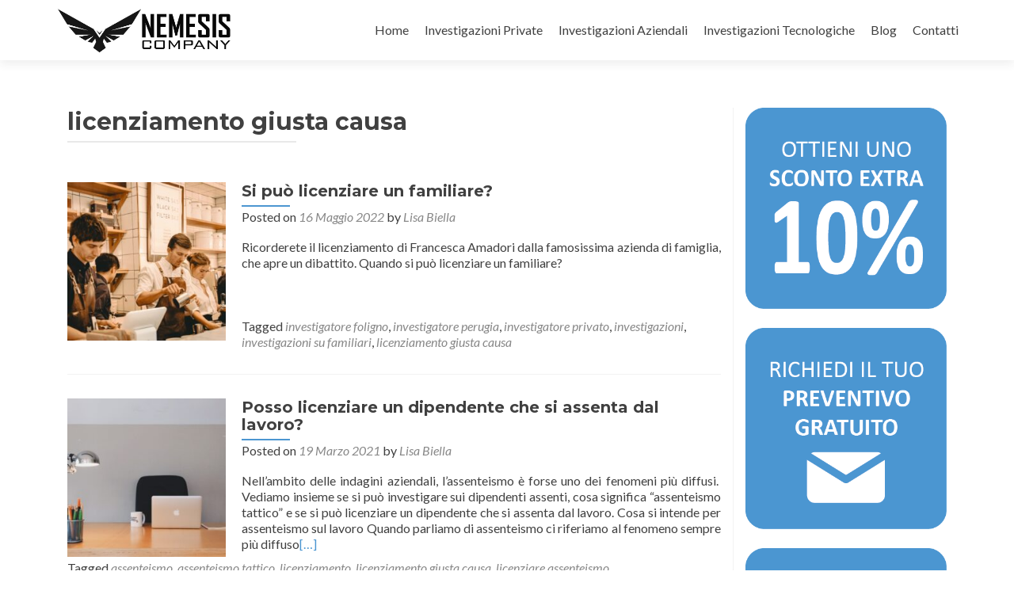

--- FILE ---
content_type: application/javascript
request_url: https://investigazioni.nemesiscompany.com/wp-content/cache/autoptimize/js/autoptimize_2ac95f1a32dd0c6f4c038dc774d5bf93.js
body_size: 40072
content:
/*! jQuery Migrate v3.4.1 | (c) OpenJS Foundation and other contributors | jquery.org/license */
"undefined"==typeof jQuery.migrateMute&&(jQuery.migrateMute=!0),function(t){"use strict";"function"==typeof define&&define.amd?define(["jquery"],function(e){return t(e,window)}):"object"==typeof module&&module.exports?module.exports=t(require("jquery"),window):t(jQuery,window)}(function(s,n){"use strict";function e(e){return 0<=function(e,t){for(var r=/^(\d+)\.(\d+)\.(\d+)/,n=r.exec(e)||[],o=r.exec(t)||[],a=1;a<=3;a++){if(+o[a]<+n[a])return 1;if(+n[a]<+o[a])return-1}return 0}(s.fn.jquery,e)}s.migrateVersion="3.4.1";var t=Object.create(null);s.migrateDisablePatches=function(){for(var e=0;e<arguments.length;e++)t[arguments[e]]=!0},s.migrateEnablePatches=function(){for(var e=0;e<arguments.length;e++)delete t[arguments[e]]},s.migrateIsPatchEnabled=function(e){return!t[e]},n.console&&n.console.log&&(s&&e("3.0.0")&&!e("5.0.0")||n.console.log("JQMIGRATE: jQuery 3.x-4.x REQUIRED"),s.migrateWarnings&&n.console.log("JQMIGRATE: Migrate plugin loaded multiple times"),n.console.log("JQMIGRATE: Migrate is installed"+(s.migrateMute?"":" with logging active")+", version "+s.migrateVersion));var o={};function u(e,t){var r=n.console;!s.migrateIsPatchEnabled(e)||s.migrateDeduplicateWarnings&&o[t]||(o[t]=!0,s.migrateWarnings.push(t+" ["+e+"]"),r&&r.warn&&!s.migrateMute&&(r.warn("JQMIGRATE: "+t),s.migrateTrace&&r.trace&&r.trace()))}function r(e,t,r,n,o){Object.defineProperty(e,t,{configurable:!0,enumerable:!0,get:function(){return u(n,o),r},set:function(e){u(n,o),r=e}})}function a(e,t,r,n,o){var a=e[t];e[t]=function(){return o&&u(n,o),(s.migrateIsPatchEnabled(n)?r:a||s.noop).apply(this,arguments)}}function c(e,t,r,n,o){if(!o)throw new Error("No warning message provided");return a(e,t,r,n,o),0}function i(e,t,r,n){return a(e,t,r,n),0}s.migrateDeduplicateWarnings=!0,s.migrateWarnings=[],void 0===s.migrateTrace&&(s.migrateTrace=!0),s.migrateReset=function(){o={},s.migrateWarnings.length=0},"BackCompat"===n.document.compatMode&&u("quirks","jQuery is not compatible with Quirks Mode");var d,l,p,f={},m=s.fn.init,y=s.find,h=/\[(\s*[-\w]+\s*)([~|^$*]?=)\s*([-\w#]*?#[-\w#]*)\s*\]/,g=/\[(\s*[-\w]+\s*)([~|^$*]?=)\s*([-\w#]*?#[-\w#]*)\s*\]/g,v=/^[\s\uFEFF\xA0]+|([^\s\uFEFF\xA0])[\s\uFEFF\xA0]+$/g;for(d in i(s.fn,"init",function(e){var t=Array.prototype.slice.call(arguments);return s.migrateIsPatchEnabled("selector-empty-id")&&"string"==typeof e&&"#"===e&&(u("selector-empty-id","jQuery( '#' ) is not a valid selector"),t[0]=[]),m.apply(this,t)},"selector-empty-id"),s.fn.init.prototype=s.fn,i(s,"find",function(t){var r=Array.prototype.slice.call(arguments);if("string"==typeof t&&h.test(t))try{n.document.querySelector(t)}catch(e){t=t.replace(g,function(e,t,r,n){return"["+t+r+'"'+n+'"]'});try{n.document.querySelector(t),u("selector-hash","Attribute selector with '#' must be quoted: "+r[0]),r[0]=t}catch(e){u("selector-hash","Attribute selector with '#' was not fixed: "+r[0])}}return y.apply(this,r)},"selector-hash"),y)Object.prototype.hasOwnProperty.call(y,d)&&(s.find[d]=y[d]);c(s.fn,"size",function(){return this.length},"size","jQuery.fn.size() is deprecated and removed; use the .length property"),c(s,"parseJSON",function(){return JSON.parse.apply(null,arguments)},"parseJSON","jQuery.parseJSON is deprecated; use JSON.parse"),c(s,"holdReady",s.holdReady,"holdReady","jQuery.holdReady is deprecated"),c(s,"unique",s.uniqueSort,"unique","jQuery.unique is deprecated; use jQuery.uniqueSort"),r(s.expr,"filters",s.expr.pseudos,"expr-pre-pseudos","jQuery.expr.filters is deprecated; use jQuery.expr.pseudos"),r(s.expr,":",s.expr.pseudos,"expr-pre-pseudos","jQuery.expr[':'] is deprecated; use jQuery.expr.pseudos"),e("3.1.1")&&c(s,"trim",function(e){return null==e?"":(e+"").replace(v,"$1")},"trim","jQuery.trim is deprecated; use String.prototype.trim"),e("3.2.0")&&(c(s,"nodeName",function(e,t){return e.nodeName&&e.nodeName.toLowerCase()===t.toLowerCase()},"nodeName","jQuery.nodeName is deprecated"),c(s,"isArray",Array.isArray,"isArray","jQuery.isArray is deprecated; use Array.isArray")),e("3.3.0")&&(c(s,"isNumeric",function(e){var t=typeof e;return("number"==t||"string"==t)&&!isNaN(e-parseFloat(e))},"isNumeric","jQuery.isNumeric() is deprecated"),s.each("Boolean Number String Function Array Date RegExp Object Error Symbol".split(" "),function(e,t){f["[object "+t+"]"]=t.toLowerCase()}),c(s,"type",function(e){return null==e?e+"":"object"==typeof e||"function"==typeof e?f[Object.prototype.toString.call(e)]||"object":typeof e},"type","jQuery.type is deprecated"),c(s,"isFunction",function(e){return"function"==typeof e},"isFunction","jQuery.isFunction() is deprecated"),c(s,"isWindow",function(e){return null!=e&&e===e.window},"isWindow","jQuery.isWindow() is deprecated")),s.ajax&&(l=s.ajax,p=/(=)\?(?=&|$)|\?\?/,i(s,"ajax",function(){var e=l.apply(this,arguments);return e.promise&&(c(e,"success",e.done,"jqXHR-methods","jQXHR.success is deprecated and removed"),c(e,"error",e.fail,"jqXHR-methods","jQXHR.error is deprecated and removed"),c(e,"complete",e.always,"jqXHR-methods","jQXHR.complete is deprecated and removed")),e},"jqXHR-methods"),e("4.0.0")||s.ajaxPrefilter("+json",function(e){!1!==e.jsonp&&(p.test(e.url)||"string"==typeof e.data&&0===(e.contentType||"").indexOf("application/x-www-form-urlencoded")&&p.test(e.data))&&u("jsonp-promotion","JSON-to-JSONP auto-promotion is deprecated")}));var j=s.fn.removeAttr,b=s.fn.toggleClass,w=/\S+/g;function x(e){return e.replace(/-([a-z])/g,function(e,t){return t.toUpperCase()})}i(s.fn,"removeAttr",function(e){var r=this,n=!1;return s.each(e.match(w),function(e,t){s.expr.match.bool.test(t)&&r.each(function(){if(!1!==s(this).prop(t))return!(n=!0)}),n&&(u("removeAttr-bool","jQuery.fn.removeAttr no longer sets boolean properties: "+t),r.prop(t,!1))}),j.apply(this,arguments)},"removeAttr-bool"),i(s.fn,"toggleClass",function(t){return void 0!==t&&"boolean"!=typeof t?b.apply(this,arguments):(u("toggleClass-bool","jQuery.fn.toggleClass( boolean ) is deprecated"),this.each(function(){var e=this.getAttribute&&this.getAttribute("class")||"";e&&s.data(this,"__className__",e),this.setAttribute&&this.setAttribute("class",!e&&!1!==t&&s.data(this,"__className__")||"")}))},"toggleClass-bool");var Q,A,R=!1,C=/^[a-z]/,N=/^(?:Border(?:Top|Right|Bottom|Left)?(?:Width|)|(?:Margin|Padding)?(?:Top|Right|Bottom|Left)?|(?:Min|Max)?(?:Width|Height))$/;s.swap&&s.each(["height","width","reliableMarginRight"],function(e,t){var r=s.cssHooks[t]&&s.cssHooks[t].get;r&&(s.cssHooks[t].get=function(){var e;return R=!0,e=r.apply(this,arguments),R=!1,e})}),i(s,"swap",function(e,t,r,n){var o,a,i={};for(a in R||u("swap","jQuery.swap() is undocumented and deprecated"),t)i[a]=e.style[a],e.style[a]=t[a];for(a in o=r.apply(e,n||[]),t)e.style[a]=i[a];return o},"swap"),e("3.4.0")&&"undefined"!=typeof Proxy&&(s.cssProps=new Proxy(s.cssProps||{},{set:function(){return u("cssProps","jQuery.cssProps is deprecated"),Reflect.set.apply(this,arguments)}})),e("4.0.0")?(A={animationIterationCount:!0,columnCount:!0,fillOpacity:!0,flexGrow:!0,flexShrink:!0,fontWeight:!0,gridArea:!0,gridColumn:!0,gridColumnEnd:!0,gridColumnStart:!0,gridRow:!0,gridRowEnd:!0,gridRowStart:!0,lineHeight:!0,opacity:!0,order:!0,orphans:!0,widows:!0,zIndex:!0,zoom:!0},"undefined"!=typeof Proxy?s.cssNumber=new Proxy(A,{get:function(){return u("css-number","jQuery.cssNumber is deprecated"),Reflect.get.apply(this,arguments)},set:function(){return u("css-number","jQuery.cssNumber is deprecated"),Reflect.set.apply(this,arguments)}}):s.cssNumber=A):A=s.cssNumber,Q=s.fn.css,i(s.fn,"css",function(e,t){var r,n,o=this;return e&&"object"==typeof e&&!Array.isArray(e)?(s.each(e,function(e,t){s.fn.css.call(o,e,t)}),this):("number"==typeof t&&(r=x(e),n=r,C.test(n)&&N.test(n[0].toUpperCase()+n.slice(1))||A[r]||u("css-number",'Number-typed values are deprecated for jQuery.fn.css( "'+e+'", value )')),Q.apply(this,arguments))},"css-number");var S,P,k,H,E=s.data;i(s,"data",function(e,t,r){var n,o,a;if(t&&"object"==typeof t&&2===arguments.length){for(a in n=s.hasData(e)&&E.call(this,e),o={},t)a!==x(a)?(u("data-camelCase","jQuery.data() always sets/gets camelCased names: "+a),n[a]=t[a]):o[a]=t[a];return E.call(this,e,o),t}return t&&"string"==typeof t&&t!==x(t)&&(n=s.hasData(e)&&E.call(this,e))&&t in n?(u("data-camelCase","jQuery.data() always sets/gets camelCased names: "+t),2<arguments.length&&(n[t]=r),n[t]):E.apply(this,arguments)},"data-camelCase"),s.fx&&(k=s.Tween.prototype.run,H=function(e){return e},i(s.Tween.prototype,"run",function(){1<s.easing[this.easing].length&&(u("easing-one-arg","'jQuery.easing."+this.easing.toString()+"' should use only one argument"),s.easing[this.easing]=H),k.apply(this,arguments)},"easing-one-arg"),S=s.fx.interval,P="jQuery.fx.interval is deprecated",n.requestAnimationFrame&&Object.defineProperty(s.fx,"interval",{configurable:!0,enumerable:!0,get:function(){return n.document.hidden||u("fx-interval",P),s.migrateIsPatchEnabled("fx-interval")&&void 0===S?13:S},set:function(e){u("fx-interval",P),S=e}}));var M=s.fn.load,q=s.event.add,O=s.event.fix;s.event.props=[],s.event.fixHooks={},r(s.event.props,"concat",s.event.props.concat,"event-old-patch","jQuery.event.props.concat() is deprecated and removed"),i(s.event,"fix",function(e){var t,r=e.type,n=this.fixHooks[r],o=s.event.props;if(o.length){u("event-old-patch","jQuery.event.props are deprecated and removed: "+o.join());while(o.length)s.event.addProp(o.pop())}if(n&&!n._migrated_&&(n._migrated_=!0,u("event-old-patch","jQuery.event.fixHooks are deprecated and removed: "+r),(o=n.props)&&o.length))while(o.length)s.event.addProp(o.pop());return t=O.call(this,e),n&&n.filter?n.filter(t,e):t},"event-old-patch"),i(s.event,"add",function(e,t){return e===n&&"load"===t&&"complete"===n.document.readyState&&u("load-after-event","jQuery(window).on('load'...) called after load event occurred"),q.apply(this,arguments)},"load-after-event"),s.each(["load","unload","error"],function(e,t){i(s.fn,t,function(){var e=Array.prototype.slice.call(arguments,0);return"load"===t&&"string"==typeof e[0]?M.apply(this,e):(u("shorthand-removed-v3","jQuery.fn."+t+"() is deprecated"),e.splice(0,0,t),arguments.length?this.on.apply(this,e):(this.triggerHandler.apply(this,e),this))},"shorthand-removed-v3")}),s.each("blur focus focusin focusout resize scroll click dblclick mousedown mouseup mousemove mouseover mouseout mouseenter mouseleave change select submit keydown keypress keyup contextmenu".split(" "),function(e,r){c(s.fn,r,function(e,t){return 0<arguments.length?this.on(r,null,e,t):this.trigger(r)},"shorthand-deprecated-v3","jQuery.fn."+r+"() event shorthand is deprecated")}),s(function(){s(n.document).triggerHandler("ready")}),s.event.special.ready={setup:function(){this===n.document&&u("ready-event","'ready' event is deprecated")}},c(s.fn,"bind",function(e,t,r){return this.on(e,null,t,r)},"pre-on-methods","jQuery.fn.bind() is deprecated"),c(s.fn,"unbind",function(e,t){return this.off(e,null,t)},"pre-on-methods","jQuery.fn.unbind() is deprecated"),c(s.fn,"delegate",function(e,t,r,n){return this.on(t,e,r,n)},"pre-on-methods","jQuery.fn.delegate() is deprecated"),c(s.fn,"undelegate",function(e,t,r){return 1===arguments.length?this.off(e,"**"):this.off(t,e||"**",r)},"pre-on-methods","jQuery.fn.undelegate() is deprecated"),c(s.fn,"hover",function(e,t){return this.on("mouseenter",e).on("mouseleave",t||e)},"pre-on-methods","jQuery.fn.hover() is deprecated");function T(e){var t=n.document.implementation.createHTMLDocument("");return t.body.innerHTML=e,t.body&&t.body.innerHTML}var F=/<(?!area|br|col|embed|hr|img|input|link|meta|param)(([a-z][^\/\0>\x20\t\r\n\f]*)[^>]*)\/>/gi;s.UNSAFE_restoreLegacyHtmlPrefilter=function(){s.migrateEnablePatches("self-closed-tags")},i(s,"htmlPrefilter",function(e){var t,r;return(r=(t=e).replace(F,"<$1></$2>"))!==t&&T(t)!==T(r)&&u("self-closed-tags","HTML tags must be properly nested and closed: "+t),e.replace(F,"<$1></$2>")},"self-closed-tags"),s.migrateDisablePatches("self-closed-tags");var D,W,_,I=s.fn.offset;return i(s.fn,"offset",function(){var e=this[0];return!e||e.nodeType&&e.getBoundingClientRect?I.apply(this,arguments):(u("offset-valid-elem","jQuery.fn.offset() requires a valid DOM element"),arguments.length?this:void 0)},"offset-valid-elem"),s.ajax&&(D=s.param,i(s,"param",function(e,t){var r=s.ajaxSettings&&s.ajaxSettings.traditional;return void 0===t&&r&&(u("param-ajax-traditional","jQuery.param() no longer uses jQuery.ajaxSettings.traditional"),t=r),D.call(this,e,t)},"param-ajax-traditional")),c(s.fn,"andSelf",s.fn.addBack,"andSelf","jQuery.fn.andSelf() is deprecated and removed, use jQuery.fn.addBack()"),s.Deferred&&(W=s.Deferred,_=[["resolve","done",s.Callbacks("once memory"),s.Callbacks("once memory"),"resolved"],["reject","fail",s.Callbacks("once memory"),s.Callbacks("once memory"),"rejected"],["notify","progress",s.Callbacks("memory"),s.Callbacks("memory")]],i(s,"Deferred",function(e){var a=W(),i=a.promise();function t(){var o=arguments;return s.Deferred(function(n){s.each(_,function(e,t){var r="function"==typeof o[e]&&o[e];a[t[1]](function(){var e=r&&r.apply(this,arguments);e&&"function"==typeof e.promise?e.promise().done(n.resolve).fail(n.reject).progress(n.notify):n[t[0]+"With"](this===i?n.promise():this,r?[e]:arguments)})}),o=null}).promise()}return c(a,"pipe",t,"deferred-pipe","deferred.pipe() is deprecated"),c(i,"pipe",t,"deferred-pipe","deferred.pipe() is deprecated"),e&&e.call(a,a),a},"deferred-pipe"),s.Deferred.exceptionHook=W.exceptionHook),s});
!function(){"use strict";var t={d:function(e,n){for(var i in n)t.o(n,i)&&!t.o(e,i)&&Object.defineProperty(e,i,{enumerable:!0,get:n[i]})},o:function(t,e){return Object.prototype.hasOwnProperty.call(t,e)},r:function(t){"undefined"!=typeof Symbol&&Symbol.toStringTag&&Object.defineProperty(t,Symbol.toStringTag,{value:"Module"}),Object.defineProperty(t,"__esModule",{value:!0})}},e={};function n(t){if(this.formData={},this.tree={},!(t instanceof FormData))return this;this.formData=t;const e=()=>{const t=new Map;return t.largestIndex=0,t.set=function(e,n){""===e?e=t.largestIndex++:/^[0-9]+$/.test(e)&&(e=parseInt(e),t.largestIndex<=e&&(t.largestIndex=e+1)),Map.prototype.set.call(t,e,n)},t};this.tree=e();const n=/^(?<name>[a-z][-a-z0-9_:]*)(?<array>(?:\[(?:[a-z][-a-z0-9_:]*|[0-9]*)\])*)/i;for(const[t,i]of this.formData){const s=t.match(n);if(s)if(""===s.groups.array)this.tree.set(s.groups.name,i);else{const t=[...s.groups.array.matchAll(/\[([a-z][-a-z0-9_:]*|[0-9]*)\]/gi)].map((([t,e])=>e));t.unshift(s.groups.name);const n=t.pop();t.reduce(((t,n)=>{if(/^[0-9]+$/.test(n)&&(n=parseInt(n)),t.get(n)instanceof Map)return t.get(n);const i=e();return t.set(n,i),i}),this.tree).set(n,i)}}}t.r(e),t.d(e,{date:function(){return f},dayofweek:function(){return h},email:function(){return a},enum:function(){return u},file:function(){return m},maxdate:function(){return z},maxfilesize:function(){return I},maxitems:function(){return v},maxlength:function(){return x},maxnumber:function(){return b},mindate:function(){return A},minfilesize:function(){return $},minitems:function(){return g},minlength:function(){return w},minnumber:function(){return y},number:function(){return c},required:function(){return o},requiredfile:function(){return r},tel:function(){return l},time:function(){return d},url:function(){return p}}),n.prototype.entries=function(){return this.tree.entries()},n.prototype.get=function(t){return this.tree.get(t)},n.prototype.getAll=function(t){if(!this.has(t))return[];const e=t=>{const n=[];if(t instanceof Map)for(const[i,s]of t)n.push(...e(s));else""!==t&&n.push(t);return n};return e(this.get(t))},n.prototype.has=function(t){return this.tree.has(t)},n.prototype.keys=function(){return this.tree.keys()},n.prototype.values=function(){return this.tree.values()};var i=n;function s({rule:t,field:e,error:n,...i}){this.rule=t,this.field=e,this.error=n,this.properties=i}const o=function(t){if(0===t.getAll(this.field).length)throw new s(this)},r=function(t){if(0===t.getAll(this.field).length)throw new s(this)},a=function(t){if(!t.getAll(this.field).every((t=>{if((t=t.trim()).length<6)return!1;if(-1===t.indexOf("@",1))return!1;if(t.indexOf("@")!==t.lastIndexOf("@"))return!1;const[e,n]=t.split("@",2);if(!/^[a-zA-Z0-9!#$%&\'*+\/=?^_`{|}~\.-]+$/.test(e))return!1;if(/\.{2,}/.test(n))return!1;if(/(?:^[ \t\n\r\0\x0B.]|[ \t\n\r\0\x0B.]$)/.test(n))return!1;const i=n.split(".");if(i.length<2)return!1;for(const t of i){if(/(?:^[ \t\n\r\0\x0B-]|[ \t\n\r\0\x0B-]$)/.test(t))return!1;if(!/^[a-z0-9-]+$/i.test(t))return!1}return!0})))throw new s(this)},p=function(t){const e=t.getAll(this.field);if(!e.every((t=>{if(""===(t=t.trim()))return!1;try{return(t=>-1!==["http","https","ftp","ftps","mailto","news","irc","irc6","ircs","gopher","nntp","feed","telnet","mms","rtsp","sms","svn","tel","fax","xmpp","webcal","urn"].indexOf(t))(new URL(t).protocol.replace(/:$/,""))}catch{return!1}})))throw new s(this)},l=function(t){if(!t.getAll(this.field).every((t=>(t=(t=t.trim()).replaceAll(/[()/.*#\s-]+/g,""),/^[+]?[0-9]+$/.test(t)))))throw new s(this)},c=function(t){if(!t.getAll(this.field).every((t=>(t=t.trim(),!!/^[-]?[0-9]+(?:[eE][+-]?[0-9]+)?$/.test(t)||!!/^[-]?(?:[0-9]+)?[.][0-9]+(?:[eE][+-]?[0-9]+)?$/.test(t)))))throw new s(this)},f=function(t){if(!t.getAll(this.field).every((t=>{if(t=t.trim(),!/^[0-9]{4,}-[0-9]{2}-[0-9]{2}$/.test(t))return!1;const e=new Date(t);return!Number.isNaN(e.valueOf())})))throw new s(this)},d=function(t){if(!t.getAll(this.field).every((t=>{const e=t.trim().match(/^([0-9]{2})\:([0-9]{2})(?:\:([0-9]{2}))?$/);if(!e)return!1;const n=parseInt(e[1]),i=parseInt(e[2]),s=e[3]?parseInt(e[3]):0;return 0<=n&&n<=23&&0<=i&&i<=59&&0<=s&&s<=59})))throw new s(this)},m=function(t){if(!t.getAll(this.field).every((t=>t instanceof File&&this.accept?.some((e=>/^\.[a-z0-9]+$/i.test(e)?t.name.toLowerCase().endsWith(e.toLowerCase()):(t=>{const e=[],n=t.match(/^(?<toplevel>[a-z]+)\/(?<sub>[*]|[a-z0-9.+-]+)$/i);if(n){const t=n.groups.toplevel.toLowerCase(),i=n.groups.sub.toLowerCase();for(const[s,o]of(()=>{const t=new Map;return t.set("jpg|jpeg|jpe","image/jpeg"),t.set("gif","image/gif"),t.set("png","image/png"),t.set("bmp","image/bmp"),t.set("tiff|tif","image/tiff"),t.set("webp","image/webp"),t.set("ico","image/x-icon"),t.set("heic","image/heic"),t.set("asf|asx","video/x-ms-asf"),t.set("wmv","video/x-ms-wmv"),t.set("wmx","video/x-ms-wmx"),t.set("wm","video/x-ms-wm"),t.set("avi","video/avi"),t.set("divx","video/divx"),t.set("flv","video/x-flv"),t.set("mov|qt","video/quicktime"),t.set("mpeg|mpg|mpe","video/mpeg"),t.set("mp4|m4v","video/mp4"),t.set("ogv","video/ogg"),t.set("webm","video/webm"),t.set("mkv","video/x-matroska"),t.set("3gp|3gpp","video/3gpp"),t.set("3g2|3gp2","video/3gpp2"),t.set("txt|asc|c|cc|h|srt","text/plain"),t.set("csv","text/csv"),t.set("tsv","text/tab-separated-values"),t.set("ics","text/calendar"),t.set("rtx","text/richtext"),t.set("css","text/css"),t.set("htm|html","text/html"),t.set("vtt","text/vtt"),t.set("dfxp","application/ttaf+xml"),t.set("mp3|m4a|m4b","audio/mpeg"),t.set("aac","audio/aac"),t.set("ra|ram","audio/x-realaudio"),t.set("wav","audio/wav"),t.set("ogg|oga","audio/ogg"),t.set("flac","audio/flac"),t.set("mid|midi","audio/midi"),t.set("wma","audio/x-ms-wma"),t.set("wax","audio/x-ms-wax"),t.set("mka","audio/x-matroska"),t.set("rtf","application/rtf"),t.set("js","application/javascript"),t.set("pdf","application/pdf"),t.set("swf","application/x-shockwave-flash"),t.set("class","application/java"),t.set("tar","application/x-tar"),t.set("zip","application/zip"),t.set("gz|gzip","application/x-gzip"),t.set("rar","application/rar"),t.set("7z","application/x-7z-compressed"),t.set("exe","application/x-msdownload"),t.set("psd","application/octet-stream"),t.set("xcf","application/octet-stream"),t.set("doc","application/msword"),t.set("pot|pps|ppt","application/vnd.ms-powerpoint"),t.set("wri","application/vnd.ms-write"),t.set("xla|xls|xlt|xlw","application/vnd.ms-excel"),t.set("mdb","application/vnd.ms-access"),t.set("mpp","application/vnd.ms-project"),t.set("docx","application/vnd.openxmlformats-officedocument.wordprocessingml.document"),t.set("docm","application/vnd.ms-word.document.macroEnabled.12"),t.set("dotx","application/vnd.openxmlformats-officedocument.wordprocessingml.template"),t.set("dotm","application/vnd.ms-word.template.macroEnabled.12"),t.set("xlsx","application/vnd.openxmlformats-officedocument.spreadsheetml.sheet"),t.set("xlsm","application/vnd.ms-excel.sheet.macroEnabled.12"),t.set("xlsb","application/vnd.ms-excel.sheet.binary.macroEnabled.12"),t.set("xltx","application/vnd.openxmlformats-officedocument.spreadsheetml.template"),t.set("xltm","application/vnd.ms-excel.template.macroEnabled.12"),t.set("xlam","application/vnd.ms-excel.addin.macroEnabled.12"),t.set("pptx","application/vnd.openxmlformats-officedocument.presentationml.presentation"),t.set("pptm","application/vnd.ms-powerpoint.presentation.macroEnabled.12"),t.set("ppsx","application/vnd.openxmlformats-officedocument.presentationml.slideshow"),t.set("ppsm","application/vnd.ms-powerpoint.slideshow.macroEnabled.12"),t.set("potx","application/vnd.openxmlformats-officedocument.presentationml.template"),t.set("potm","application/vnd.ms-powerpoint.template.macroEnabled.12"),t.set("ppam","application/vnd.ms-powerpoint.addin.macroEnabled.12"),t.set("sldx","application/vnd.openxmlformats-officedocument.presentationml.slide"),t.set("sldm","application/vnd.ms-powerpoint.slide.macroEnabled.12"),t.set("onetoc|onetoc2|onetmp|onepkg","application/onenote"),t.set("oxps","application/oxps"),t.set("xps","application/vnd.ms-xpsdocument"),t.set("odt","application/vnd.oasis.opendocument.text"),t.set("odp","application/vnd.oasis.opendocument.presentation"),t.set("ods","application/vnd.oasis.opendocument.spreadsheet"),t.set("odg","application/vnd.oasis.opendocument.graphics"),t.set("odc","application/vnd.oasis.opendocument.chart"),t.set("odb","application/vnd.oasis.opendocument.database"),t.set("odf","application/vnd.oasis.opendocument.formula"),t.set("wp|wpd","application/wordperfect"),t.set("key","application/vnd.apple.keynote"),t.set("numbers","application/vnd.apple.numbers"),t.set("pages","application/vnd.apple.pages"),t})())("*"===i&&o.startsWith(t+"/")||o===n[0])&&e.push(...s.split("|"))}return e})(e).some((e=>(e="."+e.trim(),t.name.toLowerCase().endsWith(e.toLowerCase())))))))))throw new s(this)},u=function(t){if(!t.getAll(this.field).every((t=>this.accept?.some((e=>t===String(e))))))throw new s(this)},h=function(t){if(!t.getAll(this.field).every((t=>{const e=0===(n=new Date(t).getDay())?7:n;var n;return this.accept?.some((t=>e===parseInt(t)))})))throw new s(this)},g=function(t){if(t.getAll(this.field).length<parseInt(this.threshold))throw new s(this)},v=function(t){const e=t.getAll(this.field);if(parseInt(this.threshold)<e.length)throw new s(this)},w=function(t){const e=t.getAll(this.field);let n=0;if(e.forEach((t=>{"string"==typeof t&&(n+=t.length)})),0!==n&&n<parseInt(this.threshold))throw new s(this)},x=function(t){const e=t.getAll(this.field);let n=0;if(e.forEach((t=>{"string"==typeof t&&(n+=t.length)})),parseInt(this.threshold)<n)throw new s(this)},y=function(t){if(!t.getAll(this.field).every((t=>!(parseFloat(t)<parseFloat(this.threshold)))))throw new s(this)},b=function(t){if(!t.getAll(this.field).every((t=>!(parseFloat(this.threshold)<parseFloat(t)))))throw new s(this)},A=function(t){if(!t.getAll(this.field).every((t=>(t=t.trim(),!(/^[0-9]{4,}-[0-9]{2}-[0-9]{2}$/.test(t)&&/^[0-9]{4,}-[0-9]{2}-[0-9]{2}$/.test(this.threshold)&&t<this.threshold)))))throw new s(this)},z=function(t){if(!t.getAll(this.field).every((t=>(t=t.trim(),!(/^[0-9]{4,}-[0-9]{2}-[0-9]{2}$/.test(t)&&/^[0-9]{4,}-[0-9]{2}-[0-9]{2}$/.test(this.threshold)&&this.threshold<t)))))throw new s(this)},$=function(t){const e=t.getAll(this.field);let n=0;if(e.forEach((t=>{t instanceof File&&(n+=t.size)})),n<parseInt(this.threshold))throw new s(this)},I=function(t){const e=t.getAll(this.field);let n=0;if(e.forEach((t=>{t instanceof File&&(n+=t.size)})),parseInt(this.threshold)<n)throw new s(this)};var E;window.swv={validators:e,validate:(t,n,o={})=>{const r=(t.rules??[]).filter((({rule:t,...n})=>"function"==typeof e[t]&&("function"!=typeof e[t].matches||e[t].matches(n,o))));if(!r.length)return new Map;const a=new i(n),p=r.reduce(((t,n)=>{const{rule:i,...o}=n;if(t.get(o.field)?.error)return t;try{e[i].call({rule:i,...o},a)}catch(e){if(e instanceof s)return t.set(o.field,e)}return t}),new Map);for(const t of a.keys())p.has(t)||p.set(t,{validInputs:a.getAll(t)});return p},...null!==(E=window.swv)&&void 0!==E?E:{}}}();
!function(){"use strict";const e=e=>Math.abs(parseInt(e,10)),t=(e,t,a)=>{const n=new CustomEvent(`wpcf7${t}`,{bubbles:!0,detail:a});"string"==typeof e&&(e=document.querySelector(e)),e.dispatchEvent(n)},a=(e,a)=>{const n=new Map([["init","init"],["validation_failed","invalid"],["acceptance_missing","unaccepted"],["spam","spam"],["aborted","aborted"],["mail_sent","sent"],["mail_failed","failed"],["submitting","submitting"],["resetting","resetting"],["validating","validating"],["payment_required","payment-required"]]);n.has(a)&&(a=n.get(a)),Array.from(n.values()).includes(a)||(a=`custom-${a=(a=a.replace(/[^0-9a-z]+/i," ").trim()).replace(/\s+/,"-")}`);const r=e.getAttribute("data-status");if(e.wpcf7.status=a,e.setAttribute("data-status",a),e.classList.add(a),r&&r!==a){e.classList.remove(r);const a={contactFormId:e.wpcf7.id,pluginVersion:e.wpcf7.pluginVersion,contactFormLocale:e.wpcf7.locale,unitTag:e.wpcf7.unitTag,containerPostId:e.wpcf7.containerPost,status:e.wpcf7.status,prevStatus:r};t(e,"statuschanged",a)}return a},n=e=>{const{root:t,namespace:a="contact-form-7/v1"}=wpcf7.api;return r.reduceRight(((e,t)=>a=>t(a,e)),(e=>{let n,r,{url:o,path:c,endpoint:s,headers:i,body:l,data:d,...p}=e;"string"==typeof s&&(n=a.replace(/^\/|\/$/g,""),r=s.replace(/^\//,""),c=r?n+"/"+r:n),"string"==typeof c&&(-1!==t.indexOf("?")&&(c=c.replace("?","&")),c=c.replace(/^\//,""),o=t+c),i={Accept:"application/json, */*;q=0.1",...i},delete i["X-WP-Nonce"],d&&(l=JSON.stringify(d),i["Content-Type"]="application/json");const u={code:"fetch_error",message:"You are probably offline."},f={code:"invalid_json",message:"The response is not a valid JSON response."};return window.fetch(o||c||window.location.href,{...p,headers:i,body:l}).then((e=>Promise.resolve(e).then((e=>{if(e.status>=200&&e.status<300)return e;throw e})).then((e=>{if(204===e.status)return null;if(e&&e.json)return e.json().catch((()=>{throw f}));throw f}))),(()=>{throw u}))}))(e)},r=[];function o(e,t={}){var n;const{target:r,scope:o=e,...l}=t;if(void 0===e.wpcf7?.schema)return;const d={...e.wpcf7.schema};if(void 0!==r){if(!e.contains(r))return;if(!r.closest(".wpcf7-form-control-wrap[data-name]"))return;if(r.closest(".novalidate"))return}const p=new FormData,u=[];for(const e of o.querySelectorAll(".wpcf7-form-control-wrap"))if(!e.closest(".novalidate")&&(e.querySelectorAll(":where( input, textarea, select ):enabled").forEach((e=>{if(e.name)switch(e.type){case"button":case"image":case"reset":case"submit":break;case"checkbox":case"radio":e.checked&&p.append(e.name,e.value);break;case"select-multiple":for(const t of e.selectedOptions)p.append(e.name,t.value);break;case"file":for(const t of e.files)p.append(e.name,t);break;default:p.append(e.name,e.value)}})),e.dataset.name&&(u.push(e.dataset.name),e.setAttribute("data-under-validation","1"),e.contains(r))))break;d.rules=(null!==(n=d.rules)&&void 0!==n?n:[]).filter((({field:e})=>u.includes(e)));const f=e.getAttribute("data-status");Promise.resolve(a(e,"validating")).then((a=>{if(void 0!==swv){const a=swv.validate(d,p,t);for(const[t,{error:n,validInputs:r}]of a)s(e,t),void 0!==n&&c(e,t,n,{scope:o}),i(e,t,null!=r?r:[])}})).finally((()=>{a(e,f),e.querySelectorAll(".wpcf7-form-control-wrap[data-under-validation]").forEach((e=>{e.removeAttribute("data-under-validation")}))}))}n.use=e=>{r.unshift(e)};const c=(e,t,a,n)=>{const{scope:r=e,...o}=null!=n?n:{},c=`${e.wpcf7?.unitTag}-ve-${t}`.replaceAll(/[^0-9a-z_-]+/gi,""),s=e.querySelector(`.wpcf7-form-control-wrap[data-name="${t}"] .wpcf7-form-control`);(()=>{const t=document.createElement("li");t.setAttribute("id",c),s&&s.id?t.insertAdjacentHTML("beforeend",`<a href="#${s.id}">${a}</a>`):t.insertAdjacentText("beforeend",a),e.wpcf7.parent.querySelector(".screen-reader-response ul").appendChild(t)})(),r.querySelectorAll(`.wpcf7-form-control-wrap[data-name="${t}"]`).forEach((t=>{if("validating"===e.getAttribute("data-status")&&!t.dataset.underValidation)return;const n=document.createElement("span");n.classList.add("wpcf7-not-valid-tip"),n.setAttribute("aria-hidden","true"),n.insertAdjacentText("beforeend",a),t.appendChild(n),t.querySelectorAll("[aria-invalid]").forEach((e=>{e.setAttribute("aria-invalid","true")})),t.querySelectorAll(".wpcf7-form-control").forEach((e=>{e.classList.add("wpcf7-not-valid"),e.setAttribute("aria-describedby",c),"function"==typeof e.setCustomValidity&&e.setCustomValidity(a),e.closest(".use-floating-validation-tip")&&(e.addEventListener("focus",(e=>{n.setAttribute("style","display: none")})),n.addEventListener("click",(e=>{n.setAttribute("style","display: none")})))}))}))},s=(e,t)=>{const a=`${e.wpcf7?.unitTag}-ve-${t}`.replaceAll(/[^0-9a-z_-]+/gi,"");e.wpcf7.parent.querySelector(`.screen-reader-response ul li#${a}`)?.remove(),e.querySelectorAll(`.wpcf7-form-control-wrap[data-name="${t}"]`).forEach((e=>{e.querySelector(".wpcf7-not-valid-tip")?.remove(),e.querySelectorAll("[aria-invalid]").forEach((e=>{e.setAttribute("aria-invalid","false")})),e.querySelectorAll(".wpcf7-form-control").forEach((e=>{e.removeAttribute("aria-describedby"),e.classList.remove("wpcf7-not-valid"),"function"==typeof e.setCustomValidity&&e.setCustomValidity("")}))}))},i=(e,t,a)=>{e.querySelectorAll(`[data-reflection-of="${t}"]`).forEach((e=>{if("output"===e.tagName.toLowerCase()){const t=e;0===a.length&&a.push(t.dataset.default),a.slice(0,1).forEach((e=>{e instanceof File&&(e=e.name),t.textContent=e}))}else e.querySelectorAll("output").forEach((e=>{e.hasAttribute("data-default")?0===a.length?e.removeAttribute("hidden"):e.setAttribute("hidden","hidden"):e.remove()})),a.forEach((a=>{a instanceof File&&(a=a.name);const n=document.createElement("output");n.setAttribute("name",t),n.textContent=a,e.appendChild(n)}))}))};function l(e,r={}){if(wpcf7.blocked)return d(e),void a(e,"submitting");const o=new FormData(e);r.submitter&&r.submitter.name&&o.append(r.submitter.name,r.submitter.value);const s={contactFormId:e.wpcf7.id,pluginVersion:e.wpcf7.pluginVersion,contactFormLocale:e.wpcf7.locale,unitTag:e.wpcf7.unitTag,containerPostId:e.wpcf7.containerPost,status:e.wpcf7.status,inputs:Array.from(o,(e=>{const t=e[0],a=e[1];return!t.match(/^_/)&&{name:t,value:a}})).filter((e=>!1!==e)),formData:o};n({endpoint:`contact-forms/${e.wpcf7.id}/feedback`,method:"POST",body:o,wpcf7:{endpoint:"feedback",form:e,detail:s}}).then((n=>{const r=a(e,n.status);return s.status=n.status,s.apiResponse=n,["invalid","unaccepted","spam","aborted"].includes(r)?t(e,r,s):["sent","failed"].includes(r)&&t(e,`mail${r}`,s),t(e,"submit",s),n})).then((t=>{t.posted_data_hash&&(e.querySelector('input[name="_wpcf7_posted_data_hash"]').value=t.posted_data_hash),"mail_sent"===t.status&&(e.reset(),e.wpcf7.resetOnMailSent=!0),t.invalid_fields&&t.invalid_fields.forEach((t=>{c(e,t.field,t.message)})),e.wpcf7.parent.querySelector('.screen-reader-response [role="status"]').insertAdjacentText("beforeend",t.message),e.querySelectorAll(".wpcf7-response-output").forEach((e=>{e.innerText=t.message}))})).catch((e=>console.error(e)))}n.use(((e,n)=>{if(e.wpcf7&&"feedback"===e.wpcf7.endpoint){const{form:n,detail:r}=e.wpcf7;d(n),t(n,"beforesubmit",r),a(n,"submitting")}return n(e)}));const d=e=>{e.querySelectorAll(".wpcf7-form-control-wrap").forEach((t=>{t.dataset.name&&s(e,t.dataset.name)})),e.wpcf7.parent.querySelector('.screen-reader-response [role="status"]').innerText="",e.querySelectorAll(".wpcf7-response-output").forEach((e=>{e.innerText=""}))};function p(e){const r=new FormData(e),o={contactFormId:e.wpcf7.id,pluginVersion:e.wpcf7.pluginVersion,contactFormLocale:e.wpcf7.locale,unitTag:e.wpcf7.unitTag,containerPostId:e.wpcf7.containerPost,status:e.wpcf7.status,inputs:Array.from(r,(e=>{const t=e[0],a=e[1];return!t.match(/^_/)&&{name:t,value:a}})).filter((e=>!1!==e)),formData:r};n({endpoint:`contact-forms/${e.wpcf7.id}/refill`,method:"GET",wpcf7:{endpoint:"refill",form:e,detail:o}}).then((n=>{e.wpcf7.resetOnMailSent?(delete e.wpcf7.resetOnMailSent,a(e,"mail_sent")):a(e,"init"),o.apiResponse=n,t(e,"reset",o)})).catch((e=>console.error(e)))}n.use(((e,t)=>{if(e.wpcf7&&"refill"===e.wpcf7.endpoint){const{form:t,detail:n}=e.wpcf7;d(t),a(t,"resetting")}return t(e)}));const u=(e,t)=>{for(const a in t){const n=t[a];e.querySelectorAll(`input[name="${a}"]`).forEach((e=>{e.value=""})),e.querySelectorAll(`img.wpcf7-captcha-${a.replaceAll(":","")}`).forEach((e=>{e.setAttribute("src",n)}));const r=/([0-9]+)\.(png|gif|jpeg)$/.exec(n);r&&e.querySelectorAll(`input[name="_wpcf7_captcha_challenge_${a}"]`).forEach((e=>{e.value=r[1]}))}},f=(e,t)=>{for(const a in t){const n=t[a][0],r=t[a][1];e.querySelectorAll(`.wpcf7-form-control-wrap[data-name="${a}"]`).forEach((e=>{e.querySelector(`input[name="${a}"]`).value="",e.querySelector(".wpcf7-quiz-label").textContent=n,e.querySelector(`input[name="_wpcf7_quiz_answer_${a}"]`).value=r}))}};function m(t){const a=new FormData(t);t.wpcf7={id:e(a.get("_wpcf7")),status:t.getAttribute("data-status"),pluginVersion:a.get("_wpcf7_version"),locale:a.get("_wpcf7_locale"),unitTag:a.get("_wpcf7_unit_tag"),containerPost:e(a.get("_wpcf7_container_post")),parent:t.closest(".wpcf7"),schema:void 0},t.querySelectorAll(".has-spinner").forEach((e=>{e.insertAdjacentHTML("afterend",'<span class="wpcf7-spinner"></span>')})),(e=>{e.querySelectorAll(".wpcf7-exclusive-checkbox").forEach((t=>{t.addEventListener("change",(t=>{const a=t.target.getAttribute("name");e.querySelectorAll(`input[type="checkbox"][name="${a}"]`).forEach((e=>{e!==t.target&&(e.checked=!1)}))}))}))})(t),(e=>{e.querySelectorAll(".has-free-text").forEach((t=>{const a=t.querySelector("input.wpcf7-free-text"),n=t.querySelector('input[type="checkbox"], input[type="radio"]');a.disabled=!n.checked,e.addEventListener("change",(e=>{a.disabled=!n.checked,e.target===n&&n.checked&&a.focus()}))}))})(t),(e=>{e.querySelectorAll(".wpcf7-validates-as-url").forEach((e=>{e.addEventListener("change",(t=>{let a=e.value.trim();a&&!a.match(/^[a-z][a-z0-9.+-]*:/i)&&-1!==a.indexOf(".")&&(a=a.replace(/^\/+/,""),a="http://"+a),e.value=a}))}))})(t),(e=>{if(!e.querySelector(".wpcf7-acceptance")||e.classList.contains("wpcf7-acceptance-as-validation"))return;const t=()=>{let t=!0;e.querySelectorAll(".wpcf7-acceptance").forEach((e=>{if(!t||e.classList.contains("optional"))return;const a=e.querySelector('input[type="checkbox"]');(e.classList.contains("invert")&&a.checked||!e.classList.contains("invert")&&!a.checked)&&(t=!1)})),e.querySelectorAll(".wpcf7-submit").forEach((e=>{e.disabled=!t}))};t(),e.addEventListener("change",(e=>{t()})),e.addEventListener("wpcf7reset",(e=>{t()}))})(t),(t=>{const a=(t,a)=>{const n=e(t.getAttribute("data-starting-value")),r=e(t.getAttribute("data-maximum-value")),o=e(t.getAttribute("data-minimum-value")),c=t.classList.contains("down")?n-a.value.length:a.value.length;t.setAttribute("data-current-value",c),t.innerText=c,r&&r<a.value.length?t.classList.add("too-long"):t.classList.remove("too-long"),o&&a.value.length<o?t.classList.add("too-short"):t.classList.remove("too-short")},n=e=>{e={init:!1,...e},t.querySelectorAll(".wpcf7-character-count").forEach((n=>{const r=n.getAttribute("data-target-name"),o=t.querySelector(`[name="${r}"]`);o&&(o.value=o.defaultValue,a(n,o),e.init&&o.addEventListener("keyup",(e=>{a(n,o)})))}))};n({init:!0}),t.addEventListener("wpcf7reset",(e=>{n()}))})(t),window.addEventListener("load",(e=>{wpcf7.cached&&t.reset()})),t.addEventListener("reset",(e=>{wpcf7.reset(t)})),t.addEventListener("submit",(e=>{wpcf7.submit(t,{submitter:e.submitter}),e.preventDefault()})),t.addEventListener("wpcf7submit",(e=>{e.detail.apiResponse.captcha&&u(t,e.detail.apiResponse.captcha),e.detail.apiResponse.quiz&&f(t,e.detail.apiResponse.quiz)})),t.addEventListener("wpcf7reset",(e=>{e.detail.apiResponse.captcha&&u(t,e.detail.apiResponse.captcha),e.detail.apiResponse.quiz&&f(t,e.detail.apiResponse.quiz)})),n({endpoint:`contact-forms/${t.wpcf7.id}/feedback/schema`,method:"GET"}).then((e=>{t.wpcf7.schema=e})),t.addEventListener("change",(e=>{e.target.closest(".wpcf7-form-control")&&wpcf7.validate(t,{target:e.target})})),t.addEventListener("wpcf7statuschanged",(e=>{const a=e.detail.status;t.querySelectorAll(".active-on-any").forEach((e=>{e.removeAttribute("inert"),e.classList.remove("active-on-any")})),t.querySelectorAll(`.inert-on-${a}`).forEach((e=>{e.setAttribute("inert","inert"),e.classList.add("active-on-any")}))}))}document.addEventListener("DOMContentLoaded",(e=>{var t;"undefined"!=typeof wpcf7?void 0!==wpcf7.api?"function"==typeof window.fetch?"function"==typeof window.FormData?"function"==typeof NodeList.prototype.forEach?"function"==typeof String.prototype.replaceAll?(wpcf7={init:m,submit:l,reset:p,validate:o,...null!==(t=wpcf7)&&void 0!==t?t:{}},document.querySelectorAll(".wpcf7 > form").forEach((e=>{wpcf7.init(e),e.closest(".wpcf7").classList.replace("no-js","js")}))):console.error("Your browser does not support String.replaceAll()."):console.error("Your browser does not support NodeList.forEach()."):console.error("Your browser does not support window.FormData()."):console.error("Your browser does not support window.fetch()."):console.error("wpcf7.api is not defined."):console.error("wpcf7 is not defined.")}))}();
var Main=(function($,FB){'use strict';return{data:{},boot:function(data){this.data=data;$(document).ready(function(){this.init();}.bind(this));},init:function(){this.listen();this.removeP();},listen:function(){var self=this;$('body').on('click','.ssbp-wrap a',function(event){event.preventDefault();self.engageShareButton(this);});},engageShareButton:function(event){if('mobile'===$(event).data('facebook')){FB.ui({method:'share',mobile_iframe:true,href:$(event).data('href')},function(response){});}else{if('copy'===$(event).data('site')||'email'===$(event).data('site')||'print'===$(event).data('site')||'pinterest'===$(event).data('site')){if('copy'===$(event).data('site')){const copybutton=document.querySelector('[data-site="copy"]');navigator.clipboard.writeText(copybutton.getAttribute('href'));if(copybutton){const copymessage=document.createElement('span')
copymessage.innerText='URL Copied!';copymessage.className='copy-notify';copymessage.style.opacity='1';copymessage.style.width='100px';copymessage.style.fontSize='12px';copymessage.style.transition='all .6s';copymessage.style.position='absolute';copymessage.style.top='-24px';copymessage.style.left='-24px';copybutton.append(copymessage);setTimeout(()=>{copymessage.style.opacity='0';copymessage.style.minWidth='0';copymessage.style.width='0';copymessage.style.padding='0';copymessage.style.overflow='hidden';setTimeout(()=>{copymessage.remove();},1000);},1500);}}else{window.location.href=$(event).attr('href');}}else{var width=575,height=520,left=($(window).width()-width)/2,top=($(window).height()-height)/2,opts='status=1'+',width='+width+',height='+height+',top='+top+',left='+left;window.open($(event).attr('href'),'share',opts);}}},removeP:function(){}};})(window.jQuery,window.FB);
/*!
 * Bootstrap v3.1.1 (http://getbootstrap.com)
 * Copyright 2011-2014 Twitter, Inc.
 * Licensed under MIT (https://github.com/twbs/bootstrap/blob/master/LICENSE)
 */
if("undefined"==typeof jQuery)throw new Error("Bootstrap's JavaScript requires jQuery");+function(a){"use strict";function b(){var a=document.createElement("bootstrap"),b={WebkitTransition:"webkitTransitionEnd",MozTransition:"transitionend",OTransition:"oTransitionEnd otransitionend",transition:"transitionend"};for(var c in b)if(void 0!==a.style[c])return{end:b[c]};return!1}a.fn.emulateTransitionEnd=function(b){var c=!1,d=this;a(this).one(a.support.transition.end,function(){c=!0});var e=function(){c||a(d).trigger(a.support.transition.end)};return setTimeout(e,b),this},a(function(){a.support.transition=b()})}(jQuery),+function(a){"use strict";var b='[data-dismiss="alert"]',c=function(c){a(c).on("click",b,this.close)};c.prototype.close=function(b){function c(){f.trigger("closed.bs.alert").remove()}var d=a(this),e=d.attr("data-target");e||(e=d.attr("href"),e=e&&e.replace(/.*(?=#[^\s]*$)/,""));var f=a(e);b&&b.preventDefault(),f.length||(f=d.hasClass("alert")?d:d.parent()),f.trigger(b=a.Event("close.bs.alert")),b.isDefaultPrevented()||(f.removeClass("in"),a.support.transition&&f.hasClass("fade")?f.one(a.support.transition.end,c).emulateTransitionEnd(150):c())};var d=a.fn.alert;a.fn.alert=function(b){return this.each(function(){var d=a(this),e=d.data("bs.alert");e||d.data("bs.alert",e=new c(this)),"string"==typeof b&&e[b].call(d)})},a.fn.alert.Constructor=c,a.fn.alert.noConflict=function(){return a.fn.alert=d,this},a(document).on("click.bs.alert.data-api",b,c.prototype.close)}(jQuery),+function(a){"use strict";var b=function(c,d){this.$element=a(c),this.options=a.extend({},b.DEFAULTS,d),this.isLoading=!1};b.DEFAULTS={loadingText:"loading..."},b.prototype.setState=function(b){var c="disabled",d=this.$element,e=d.is("input")?"val":"html",f=d.data();b+="Text",f.resetText||d.data("resetText",d[e]()),d[e](f[b]||this.options[b]),setTimeout(a.proxy(function(){"loadingText"==b?(this.isLoading=!0,d.addClass(c).attr(c,c)):this.isLoading&&(this.isLoading=!1,d.removeClass(c).removeAttr(c))},this),0)},b.prototype.toggle=function(){var a=!0,b=this.$element.closest('[data-toggle="buttons"]');if(b.length){var c=this.$element.find("input");"radio"==c.prop("type")&&(c.prop("checked")&&this.$element.hasClass("active")?a=!1:b.find(".active").removeClass("active")),a&&c.prop("checked",!this.$element.hasClass("active")).trigger("change")}a&&this.$element.toggleClass("active")};var c=a.fn.button;a.fn.button=function(c){return this.each(function(){var d=a(this),e=d.data("bs.button"),f="object"==typeof c&&c;e||d.data("bs.button",e=new b(this,f)),"toggle"==c?e.toggle():c&&e.setState(c)})},a.fn.button.Constructor=b,a.fn.button.noConflict=function(){return a.fn.button=c,this},a(document).on("click.bs.button.data-api","[data-toggle^=button]",function(b){var c=a(b.target);c.hasClass("btn")||(c=c.closest(".btn")),c.button("toggle"),b.preventDefault()})}(jQuery),+function(a){"use strict";var b=function(b,c){this.$element=a(b),this.$indicators=this.$element.find(".carousel-indicators"),this.options=c,this.paused=this.sliding=this.interval=this.$active=this.$items=null,"hover"==this.options.pause&&this.$element.on("mouseenter",a.proxy(this.pause,this)).on("mouseleave",a.proxy(this.cycle,this))};b.DEFAULTS={interval:5e3,pause:"hover",wrap:!0},b.prototype.cycle=function(b){return b||(this.paused=!1),this.interval&&clearInterval(this.interval),this.options.interval&&!this.paused&&(this.interval=setInterval(a.proxy(this.next,this),this.options.interval)),this},b.prototype.getActiveIndex=function(){return this.$active=this.$element.find(".item.active"),this.$items=this.$active.parent().children(),this.$items.index(this.$active)},b.prototype.to=function(b){var c=this,d=this.getActiveIndex();return b>this.$items.length-1||0>b?void 0:this.sliding?this.$element.one("slid.bs.carousel",function(){c.to(b)}):d==b?this.pause().cycle():this.slide(b>d?"next":"prev",a(this.$items[b]))},b.prototype.pause=function(b){return b||(this.paused=!0),this.$element.find(".next, .prev").length&&a.support.transition&&(this.$element.trigger(a.support.transition.end),this.cycle(!0)),this.interval=clearInterval(this.interval),this},b.prototype.next=function(){return this.sliding?void 0:this.slide("next")},b.prototype.prev=function(){return this.sliding?void 0:this.slide("prev")},b.prototype.slide=function(b,c){var d=this.$element.find(".item.active"),e=c||d[b](),f=this.interval,g="next"==b?"left":"right",h="next"==b?"first":"last",i=this;if(!e.length){if(!this.options.wrap)return;e=this.$element.find(".item")[h]()}if(e.hasClass("active"))return this.sliding=!1;var j=a.Event("slide.bs.carousel",{relatedTarget:e[0],direction:g});return this.$element.trigger(j),j.isDefaultPrevented()?void 0:(this.sliding=!0,f&&this.pause(),this.$indicators.length&&(this.$indicators.find(".active").removeClass("active"),this.$element.one("slid.bs.carousel",function(){var b=a(i.$indicators.children()[i.getActiveIndex()]);b&&b.addClass("active")})),a.support.transition&&this.$element.hasClass("slide")?(e.addClass(b),e[0].offsetWidth,d.addClass(g),e.addClass(g),d.one(a.support.transition.end,function(){e.removeClass([b,g].join(" ")).addClass("active"),d.removeClass(["active",g].join(" ")),i.sliding=!1,setTimeout(function(){i.$element.trigger("slid.bs.carousel")},0)}).emulateTransitionEnd(1e3*d.css("transition-duration").slice(0,-1))):(d.removeClass("active"),e.addClass("active"),this.sliding=!1,this.$element.trigger("slid.bs.carousel")),f&&this.cycle(),this)};var c=a.fn.carousel;a.fn.carousel=function(c){return this.each(function(){var d=a(this),e=d.data("bs.carousel"),f=a.extend({},b.DEFAULTS,d.data(),"object"==typeof c&&c),g="string"==typeof c?c:f.slide;e||d.data("bs.carousel",e=new b(this,f)),"number"==typeof c?e.to(c):g?e[g]():f.interval&&e.pause().cycle()})},a.fn.carousel.Constructor=b,a.fn.carousel.noConflict=function(){return a.fn.carousel=c,this},a(document).on("click.bs.carousel.data-api","[data-slide], [data-slide-to]",function(b){var c,d=a(this),e=a(d.attr("data-target")||(c=d.attr("href"))&&c.replace(/.*(?=#[^\s]+$)/,"")),f=a.extend({},e.data(),d.data()),g=d.attr("data-slide-to");g&&(f.interval=!1),e.carousel(f),(g=d.attr("data-slide-to"))&&e.data("bs.carousel").to(g),b.preventDefault()}),a(window).on("load",function(){a('[data-ride="carousel"]').each(function(){var b=a(this);b.carousel(b.data())})})}(jQuery),+function(a){"use strict";var b=function(c,d){this.$element=a(c),this.options=a.extend({},b.DEFAULTS,d),this.transitioning=null,this.options.parent&&(this.$parent=a(this.options.parent)),this.options.toggle&&this.toggle()};b.DEFAULTS={toggle:!0},b.prototype.dimension=function(){var a=this.$element.hasClass("width");return a?"width":"height"},b.prototype.show=function(){if(!this.transitioning&&!this.$element.hasClass("in")){var b=a.Event("show.bs.collapse");if(this.$element.trigger(b),!b.isDefaultPrevented()){var c=this.$parent&&this.$parent.find("> .panel > .in");if(c&&c.length){var d=c.data("bs.collapse");if(d&&d.transitioning)return;c.collapse("hide"),d||c.data("bs.collapse",null)}var e=this.dimension();this.$element.removeClass("collapse").addClass("collapsing")[e](0),this.transitioning=1;var f=function(){this.$element.removeClass("collapsing").addClass("collapse in")[e]("auto"),this.transitioning=0,this.$element.trigger("shown.bs.collapse")};if(!a.support.transition)return f.call(this);var g=a.camelCase(["scroll",e].join("-"));this.$element.one(a.support.transition.end,a.proxy(f,this)).emulateTransitionEnd(350)[e](this.$element[0][g])}}},b.prototype.hide=function(){if(!this.transitioning&&this.$element.hasClass("in")){var b=a.Event("hide.bs.collapse");if(this.$element.trigger(b),!b.isDefaultPrevented()){var c=this.dimension();this.$element[c](this.$element[c]())[0].offsetHeight,this.$element.addClass("collapsing").removeClass("collapse").removeClass("in"),this.transitioning=1;var d=function(){this.transitioning=0,this.$element.trigger("hidden.bs.collapse").removeClass("collapsing").addClass("collapse")};return a.support.transition?void this.$element[c](0).one(a.support.transition.end,a.proxy(d,this)).emulateTransitionEnd(350):d.call(this)}}},b.prototype.toggle=function(){this[this.$element.hasClass("in")?"hide":"show"]()};var c=a.fn.collapse;a.fn.collapse=function(c){return this.each(function(){var d=a(this),e=d.data("bs.collapse"),f=a.extend({},b.DEFAULTS,d.data(),"object"==typeof c&&c);!e&&f.toggle&&"show"==c&&(c=!c),e||d.data("bs.collapse",e=new b(this,f)),"string"==typeof c&&e[c]()})},a.fn.collapse.Constructor=b,a.fn.collapse.noConflict=function(){return a.fn.collapse=c,this},a(document).on("click.bs.collapse.data-api","[data-toggle=collapse]",function(b){var c,d=a(this),e=d.attr("data-target")||b.preventDefault()||(c=d.attr("href"))&&c.replace(/.*(?=#[^\s]+$)/,""),f=a(e),g=f.data("bs.collapse"),h=g?"toggle":d.data(),i=d.attr("data-parent"),j=i&&a(i);g&&g.transitioning||(j&&j.find('[data-toggle=collapse][data-parent="'+i+'"]').not(d).addClass("collapsed"),d[f.hasClass("in")?"addClass":"removeClass"]("collapsed")),f.collapse(h)})}(jQuery),+function(a){"use strict";function b(b){a(d).remove(),a(e).each(function(){var d=c(a(this)),e={relatedTarget:this};d.hasClass("open")&&(d.trigger(b=a.Event("hide.bs.dropdown",e)),b.isDefaultPrevented()||d.removeClass("open").trigger("hidden.bs.dropdown",e))})}function c(b){var c=b.attr("data-target");c||(c=b.attr("href"),c=c&&/#[A-Za-z]/.test(c)&&c.replace(/.*(?=#[^\s]*$)/,""));var d=c&&a(c);return d&&d.length?d:b.parent()}var d=".dropdown-backdrop",e="[data-toggle=dropdown]",f=function(b){a(b).on("click.bs.dropdown",this.toggle)};f.prototype.toggle=function(d){var e=a(this);if(!e.is(".disabled, :disabled")){var f=c(e),g=f.hasClass("open");if(b(),!g){"ontouchstart"in document.documentElement&&!f.closest(".navbar-nav").length&&a('<div class="dropdown-backdrop"/>').insertAfter(a(this)).on("click",b);var h={relatedTarget:this};if(f.trigger(d=a.Event("show.bs.dropdown",h)),d.isDefaultPrevented())return;f.toggleClass("open").trigger("shown.bs.dropdown",h),e.focus()}return!1}},f.prototype.keydown=function(b){if(/(38|40|27)/.test(b.keyCode)){var d=a(this);if(b.preventDefault(),b.stopPropagation(),!d.is(".disabled, :disabled")){var f=c(d),g=f.hasClass("open");if(!g||g&&27==b.keyCode)return 27==b.which&&f.find(e).focus(),d.click();var h=" li:not(.divider):visible a",i=f.find("[role=menu]"+h+", [role=listbox]"+h);if(i.length){var j=i.index(i.filter(":focus"));38==b.keyCode&&j>0&&j--,40==b.keyCode&&j<i.length-1&&j++,~j||(j=0),i.eq(j).focus()}}}};var g=a.fn.dropdown;a.fn.dropdown=function(b){return this.each(function(){var c=a(this),d=c.data("bs.dropdown");d||c.data("bs.dropdown",d=new f(this)),"string"==typeof b&&d[b].call(c)})},a.fn.dropdown.Constructor=f,a.fn.dropdown.noConflict=function(){return a.fn.dropdown=g,this},a(document).on("click.bs.dropdown.data-api",b).on("click.bs.dropdown.data-api",".dropdown form",function(a){a.stopPropagation()}).on("click.bs.dropdown.data-api",e,f.prototype.toggle).on("keydown.bs.dropdown.data-api",e+", [role=menu], [role=listbox]",f.prototype.keydown)}(jQuery),+function(a){"use strict";var b=function(b,c){this.options=c,this.$element=a(b),this.$backdrop=this.isShown=null,this.options.remote&&this.$element.find(".modal-content").load(this.options.remote,a.proxy(function(){this.$element.trigger("loaded.bs.modal")},this))};b.DEFAULTS={backdrop:!0,keyboard:!0,show:!0},b.prototype.toggle=function(a){return this[this.isShown?"hide":"show"](a)},b.prototype.show=function(b){var c=this,d=a.Event("show.bs.modal",{relatedTarget:b});this.$element.trigger(d),this.isShown||d.isDefaultPrevented()||(this.isShown=!0,this.escape(),this.$element.on("click.dismiss.bs.modal",'[data-dismiss="modal"]',a.proxy(this.hide,this)),this.backdrop(function(){var d=a.support.transition&&c.$element.hasClass("fade");c.$element.parent().length||c.$element.appendTo(document.body),c.$element.show().scrollTop(0),d&&c.$element[0].offsetWidth,c.$element.addClass("in").attr("aria-hidden",!1),c.enforceFocus();var e=a.Event("shown.bs.modal",{relatedTarget:b});d?c.$element.find(".modal-dialog").one(a.support.transition.end,function(){c.$element.focus().trigger(e)}).emulateTransitionEnd(300):c.$element.focus().trigger(e)}))},b.prototype.hide=function(b){b&&b.preventDefault(),b=a.Event("hide.bs.modal"),this.$element.trigger(b),this.isShown&&!b.isDefaultPrevented()&&(this.isShown=!1,this.escape(),a(document).off("focusin.bs.modal"),this.$element.removeClass("in").attr("aria-hidden",!0).off("click.dismiss.bs.modal"),a.support.transition&&this.$element.hasClass("fade")?this.$element.one(a.support.transition.end,a.proxy(this.hideModal,this)).emulateTransitionEnd(300):this.hideModal())},b.prototype.enforceFocus=function(){a(document).off("focusin.bs.modal").on("focusin.bs.modal",a.proxy(function(a){this.$element[0]===a.target||this.$element.has(a.target).length||this.$element.focus()},this))},b.prototype.escape=function(){this.isShown&&this.options.keyboard?this.$element.on("keyup.dismiss.bs.modal",a.proxy(function(a){27==a.which&&this.hide()},this)):this.isShown||this.$element.off("keyup.dismiss.bs.modal")},b.prototype.hideModal=function(){var a=this;this.$element.hide(),this.backdrop(function(){a.removeBackdrop(),a.$element.trigger("hidden.bs.modal")})},b.prototype.removeBackdrop=function(){this.$backdrop&&this.$backdrop.remove(),this.$backdrop=null},b.prototype.backdrop=function(b){var c=this.$element.hasClass("fade")?"fade":"";if(this.isShown&&this.options.backdrop){var d=a.support.transition&&c;if(this.$backdrop=a('<div class="modal-backdrop '+c+'" />').appendTo(document.body),this.$element.on("click.dismiss.bs.modal",a.proxy(function(a){a.target===a.currentTarget&&("static"==this.options.backdrop?this.$element[0].focus.call(this.$element[0]):this.hide.call(this))},this)),d&&this.$backdrop[0].offsetWidth,this.$backdrop.addClass("in"),!b)return;d?this.$backdrop.one(a.support.transition.end,b).emulateTransitionEnd(150):b()}else!this.isShown&&this.$backdrop?(this.$backdrop.removeClass("in"),a.support.transition&&this.$element.hasClass("fade")?this.$backdrop.one(a.support.transition.end,b).emulateTransitionEnd(150):b()):b&&b()};var c=a.fn.modal;a.fn.modal=function(c,d){return this.each(function(){var e=a(this),f=e.data("bs.modal"),g=a.extend({},b.DEFAULTS,e.data(),"object"==typeof c&&c);f||e.data("bs.modal",f=new b(this,g)),"string"==typeof c?f[c](d):g.show&&f.show(d)})},a.fn.modal.Constructor=b,a.fn.modal.noConflict=function(){return a.fn.modal=c,this},a(document).on("click.bs.modal.data-api",'[data-toggle="modal"]',function(b){var c=a(this),d=c.attr("href"),e=a(c.attr("data-target")||d&&d.replace(/.*(?=#[^\s]+$)/,"")),f=e.data("bs.modal")?"toggle":a.extend({remote:!/#/.test(d)&&d},e.data(),c.data());c.is("a")&&b.preventDefault(),e.modal(f,this).one("hide",function(){c.is(":visible")&&c.focus()})}),a(document).on("show.bs.modal",".modal",function(){a(document.body).addClass("modal-open")}).on("hidden.bs.modal",".modal",function(){a(document.body).removeClass("modal-open")})}(jQuery),+function(a){"use strict";var b=function(a,b){this.type=this.options=this.enabled=this.timeout=this.hoverState=this.$element=null,this.init("tooltip",a,b)};b.DEFAULTS={animation:!0,placement:"top",selector:!1,template:'<div class="tooltip"><div class="tooltip-arrow"></div><div class="tooltip-inner"></div></div>',trigger:"hover focus",title:"",delay:0,html:!1,container:!1},b.prototype.init=function(b,c,d){this.enabled=!0,this.type=b,this.$element=a(c),this.options=this.getOptions(d);for(var e=this.options.trigger.split(" "),f=e.length;f--;){var g=e[f];if("click"==g)this.$element.on("click."+this.type,this.options.selector,a.proxy(this.toggle,this));else if("manual"!=g){var h="hover"==g?"mouseenter":"focusin",i="hover"==g?"mouseleave":"focusout";this.$element.on(h+"."+this.type,this.options.selector,a.proxy(this.enter,this)),this.$element.on(i+"."+this.type,this.options.selector,a.proxy(this.leave,this))}}this.options.selector?this._options=a.extend({},this.options,{trigger:"manual",selector:""}):this.fixTitle()},b.prototype.getDefaults=function(){return b.DEFAULTS},b.prototype.getOptions=function(b){return b=a.extend({},this.getDefaults(),this.$element.data(),b),b.delay&&"number"==typeof b.delay&&(b.delay={show:b.delay,hide:b.delay}),b},b.prototype.getDelegateOptions=function(){var b={},c=this.getDefaults();return this._options&&a.each(this._options,function(a,d){c[a]!=d&&(b[a]=d)}),b},b.prototype.enter=function(b){var c=b instanceof this.constructor?b:a(b.currentTarget)[this.type](this.getDelegateOptions()).data("bs."+this.type);return clearTimeout(c.timeout),c.hoverState="in",c.options.delay&&c.options.delay.show?void(c.timeout=setTimeout(function(){"in"==c.hoverState&&c.show()},c.options.delay.show)):c.show()},b.prototype.leave=function(b){var c=b instanceof this.constructor?b:a(b.currentTarget)[this.type](this.getDelegateOptions()).data("bs."+this.type);return clearTimeout(c.timeout),c.hoverState="out",c.options.delay&&c.options.delay.hide?void(c.timeout=setTimeout(function(){"out"==c.hoverState&&c.hide()},c.options.delay.hide)):c.hide()},b.prototype.show=function(){var b=a.Event("show.bs."+this.type);if(this.hasContent()&&this.enabled){if(this.$element.trigger(b),b.isDefaultPrevented())return;var c=this,d=this.tip();this.setContent(),this.options.animation&&d.addClass("fade");var e="function"==typeof this.options.placement?this.options.placement.call(this,d[0],this.$element[0]):this.options.placement,f=/\s?auto?\s?/i,g=f.test(e);g&&(e=e.replace(f,"")||"top"),d.detach().css({top:0,left:0,display:"block"}).addClass(e),this.options.container?d.appendTo(this.options.container):d.insertAfter(this.$element);var h=this.getPosition(),i=d[0].offsetWidth,j=d[0].offsetHeight;if(g){var k=this.$element.parent(),l=e,m=document.documentElement.scrollTop||document.body.scrollTop,n="body"==this.options.container?window.innerWidth:k.outerWidth(),o="body"==this.options.container?window.innerHeight:k.outerHeight(),p="body"==this.options.container?0:k.offset().left;e="bottom"==e&&h.top+h.height+j-m>o?"top":"top"==e&&h.top-m-j<0?"bottom":"right"==e&&h.right+i>n?"left":"left"==e&&h.left-i<p?"right":e,d.removeClass(l).addClass(e)}var q=this.getCalculatedOffset(e,h,i,j);this.applyPlacement(q,e),this.hoverState=null;var r=function(){c.$element.trigger("shown.bs."+c.type)};a.support.transition&&this.$tip.hasClass("fade")?d.one(a.support.transition.end,r).emulateTransitionEnd(150):r()}},b.prototype.applyPlacement=function(b,c){var d,e=this.tip(),f=e[0].offsetWidth,g=e[0].offsetHeight,h=parseInt(e.css("margin-top"),10),i=parseInt(e.css("margin-left"),10);isNaN(h)&&(h=0),isNaN(i)&&(i=0),b.top=b.top+h,b.left=b.left+i,a.offset.setOffset(e[0],a.extend({using:function(a){e.css({top:Math.round(a.top),left:Math.round(a.left)})}},b),0),e.addClass("in");var j=e[0].offsetWidth,k=e[0].offsetHeight;if("top"==c&&k!=g&&(d=!0,b.top=b.top+g-k),/bottom|top/.test(c)){var l=0;b.left<0&&(l=-2*b.left,b.left=0,e.offset(b),j=e[0].offsetWidth,k=e[0].offsetHeight),this.replaceArrow(l-f+j,j,"left")}else this.replaceArrow(k-g,k,"top");d&&e.offset(b)},b.prototype.replaceArrow=function(a,b,c){this.arrow().css(c,a?50*(1-a/b)+"%":"")},b.prototype.setContent=function(){var a=this.tip(),b=this.getTitle();a.find(".tooltip-inner")[this.options.html?"html":"text"](b),a.removeClass("fade in top bottom left right")},b.prototype.hide=function(){function b(){"in"!=c.hoverState&&d.detach(),c.$element.trigger("hidden.bs."+c.type)}var c=this,d=this.tip(),e=a.Event("hide.bs."+this.type);return this.$element.trigger(e),e.isDefaultPrevented()?void 0:(d.removeClass("in"),a.support.transition&&this.$tip.hasClass("fade")?d.one(a.support.transition.end,b).emulateTransitionEnd(150):b(),this.hoverState=null,this)},b.prototype.fixTitle=function(){var a=this.$element;(a.attr("title")||"string"!=typeof a.attr("data-original-title"))&&a.attr("data-original-title",a.attr("title")||"").attr("title","")},b.prototype.hasContent=function(){return this.getTitle()},b.prototype.getPosition=function(){var b=this.$element[0];return a.extend({},"function"==typeof b.getBoundingClientRect?b.getBoundingClientRect():{width:b.offsetWidth,height:b.offsetHeight},this.$element.offset())},b.prototype.getCalculatedOffset=function(a,b,c,d){return"bottom"==a?{top:b.top+b.height,left:b.left+b.width/2-c/2}:"top"==a?{top:b.top-d,left:b.left+b.width/2-c/2}:"left"==a?{top:b.top+b.height/2-d/2,left:b.left-c}:{top:b.top+b.height/2-d/2,left:b.left+b.width}},b.prototype.getTitle=function(){var a,b=this.$element,c=this.options;return a=b.attr("data-original-title")||("function"==typeof c.title?c.title.call(b[0]):c.title)},b.prototype.tip=function(){return this.$tip=this.$tip||a(this.options.template)},b.prototype.arrow=function(){return this.$arrow=this.$arrow||this.tip().find(".tooltip-arrow")},b.prototype.validate=function(){this.$element[0].parentNode||(this.hide(),this.$element=null,this.options=null)},b.prototype.enable=function(){this.enabled=!0},b.prototype.disable=function(){this.enabled=!1},b.prototype.toggleEnabled=function(){this.enabled=!this.enabled},b.prototype.toggle=function(b){var c=b?a(b.currentTarget)[this.type](this.getDelegateOptions()).data("bs."+this.type):this;c.tip().hasClass("in")?c.leave(c):c.enter(c)},b.prototype.destroy=function(){clearTimeout(this.timeout),this.hide().$element.off("."+this.type).removeData("bs."+this.type)};var c=a.fn.tooltip;a.fn.tooltip=function(c){return this.each(function(){var d=a(this),e=d.data("bs.tooltip"),f="object"==typeof c&&c;(e||"destroy"!=c)&&(e||d.data("bs.tooltip",e=new b(this,f)),"string"==typeof c&&e[c]())})},a.fn.tooltip.Constructor=b,a.fn.tooltip.noConflict=function(){return a.fn.tooltip=c,this}}(jQuery),+function(a){"use strict";var b=function(a,b){this.init("popover",a,b)};if(!a.fn.tooltip)throw new Error("Popover requires tooltip.js");b.DEFAULTS=a.extend({},a.fn.tooltip.Constructor.DEFAULTS,{placement:"right",trigger:"click",content:"",template:'<div class="popover"><div class="arrow"></div><h3 class="popover-title"></h3><div class="popover-content"></div></div>'}),b.prototype=a.extend({},a.fn.tooltip.Constructor.prototype),b.prototype.constructor=b,b.prototype.getDefaults=function(){return b.DEFAULTS},b.prototype.setContent=function(){var a=this.tip(),b=this.getTitle(),c=this.getContent();a.find(".popover-title")[this.options.html?"html":"text"](b),a.find(".popover-content")[this.options.html?"string"==typeof c?"html":"append":"text"](c),a.removeClass("fade top bottom left right in"),a.find(".popover-title").html()||a.find(".popover-title").hide()},b.prototype.hasContent=function(){return this.getTitle()||this.getContent()},b.prototype.getContent=function(){var a=this.$element,b=this.options;return a.attr("data-content")||("function"==typeof b.content?b.content.call(a[0]):b.content)},b.prototype.arrow=function(){return this.$arrow=this.$arrow||this.tip().find(".arrow")},b.prototype.tip=function(){return this.$tip||(this.$tip=a(this.options.template)),this.$tip};var c=a.fn.popover;a.fn.popover=function(c){return this.each(function(){var d=a(this),e=d.data("bs.popover"),f="object"==typeof c&&c;(e||"destroy"!=c)&&(e||d.data("bs.popover",e=new b(this,f)),"string"==typeof c&&e[c]())})},a.fn.popover.Constructor=b,a.fn.popover.noConflict=function(){return a.fn.popover=c,this}}(jQuery),+function(a){"use strict";function b(c,d){var e,f=a.proxy(this.process,this);this.$element=a(a(c).is("body")?window:c),this.$body=a("body"),this.$scrollElement=this.$element.on("scroll.bs.scroll-spy.data-api",f),this.options=a.extend({},b.DEFAULTS,d),this.selector=(this.options.target||(e=a(c).attr("href"))&&e.replace(/.*(?=#[^\s]+$)/,"")||"")+" .nav li > a",this.offsets=a([]),this.targets=a([]),this.activeTarget=null,this.refresh(),this.process()}b.DEFAULTS={offset:10},b.prototype.refresh=function(){var b=this.$element[0]==window?"offset":"position";this.offsets=a([]),this.targets=a([]);{var c=this;this.$body.find(this.selector).map(function(){var d=a(this),e=d.data("target")||d.attr("href"),f=/^#./.test(e)&&a(e);return f&&f.length&&f.is(":visible")&&[[f[b]().top+(!a.isWindow(c.$scrollElement.get(0))&&c.$scrollElement.scrollTop()),e]]||null}).sort(function(a,b){return a[0]-b[0]}).each(function(){c.offsets.push(this[0]),c.targets.push(this[1])})}},b.prototype.process=function(){var a,b=this.$scrollElement.scrollTop()+this.options.offset,c=this.$scrollElement[0].scrollHeight||this.$body[0].scrollHeight,d=c-this.$scrollElement.height(),e=this.offsets,f=this.targets,g=this.activeTarget;if(b>=d)return g!=(a=f.last()[0])&&this.activate(a);if(g&&b<=e[0])return g!=(a=f[0])&&this.activate(a);for(a=e.length;a--;)g!=f[a]&&b>=e[a]&&(!e[a+1]||b<=e[a+1])&&this.activate(f[a])},b.prototype.activate=function(b){this.activeTarget=b,a(this.selector).parentsUntil(this.options.target,".active").removeClass("active");var c=this.selector+'[data-target="'+b+'"],'+this.selector+'[href="'+b+'"]',d=a(c).parents("li").addClass("active");d.parent(".dropdown-menu").length&&(d=d.closest("li.dropdown").addClass("active")),d.trigger("activate.bs.scrollspy")};var c=a.fn.scrollspy;a.fn.scrollspy=function(c){return this.each(function(){var d=a(this),e=d.data("bs.scrollspy"),f="object"==typeof c&&c;e||d.data("bs.scrollspy",e=new b(this,f)),"string"==typeof c&&e[c]()})},a.fn.scrollspy.Constructor=b,a.fn.scrollspy.noConflict=function(){return a.fn.scrollspy=c,this},a(window).on("load",function(){a('[data-spy="scroll"]').each(function(){var b=a(this);b.scrollspy(b.data())})})}(jQuery),+function(a){"use strict";var b=function(b){this.element=a(b)};b.prototype.show=function(){var b=this.element,c=b.closest("ul:not(.dropdown-menu)"),d=b.data("target");if(d||(d=b.attr("href"),d=d&&d.replace(/.*(?=#[^\s]*$)/,"")),!b.parent("li").hasClass("active")){var e=c.find(".active:last a")[0],f=a.Event("show.bs.tab",{relatedTarget:e});if(b.trigger(f),!f.isDefaultPrevented()){var g=a(d);this.activate(b.parent("li"),c),this.activate(g,g.parent(),function(){b.trigger({type:"shown.bs.tab",relatedTarget:e})})}}},b.prototype.activate=function(b,c,d){function e(){f.removeClass("active").find("> .dropdown-menu > .active").removeClass("active"),b.addClass("active"),g?(b[0].offsetWidth,b.addClass("in")):b.removeClass("fade"),b.parent(".dropdown-menu")&&b.closest("li.dropdown").addClass("active"),d&&d()}var f=c.find("> .active"),g=d&&a.support.transition&&f.hasClass("fade");g?f.one(a.support.transition.end,e).emulateTransitionEnd(150):e(),f.removeClass("in")};var c=a.fn.tab;a.fn.tab=function(c){return this.each(function(){var d=a(this),e=d.data("bs.tab");e||d.data("bs.tab",e=new b(this)),"string"==typeof c&&e[c]()})},a.fn.tab.Constructor=b,a.fn.tab.noConflict=function(){return a.fn.tab=c,this},a(document).on("click.bs.tab.data-api",'[data-toggle="tab"], [data-toggle="pill"]',function(b){b.preventDefault(),a(this).tab("show")})}(jQuery),+function(a){"use strict";var b=function(c,d){this.options=a.extend({},b.DEFAULTS,d),this.$window=a(window).on("scroll.bs.affix.data-api",a.proxy(this.checkPosition,this)).on("click.bs.affix.data-api",a.proxy(this.checkPositionWithEventLoop,this)),this.$element=a(c),this.affixed=this.unpin=this.pinnedOffset=null,this.checkPosition()};b.RESET="affix affix-top affix-bottom",b.DEFAULTS={offset:0},b.prototype.getPinnedOffset=function(){if(this.pinnedOffset)return this.pinnedOffset;this.$element.removeClass(b.RESET).addClass("affix");var a=this.$window.scrollTop(),c=this.$element.offset();return this.pinnedOffset=c.top-a},b.prototype.checkPositionWithEventLoop=function(){setTimeout(a.proxy(this.checkPosition,this),1)},b.prototype.checkPosition=function(){if(this.$element.is(":visible")){var c=a(document).height(),d=this.$window.scrollTop(),e=this.$element.offset(),f=this.options.offset,g=f.top,h=f.bottom;"top"==this.affixed&&(e.top+=d),"object"!=typeof f&&(h=g=f),"function"==typeof g&&(g=f.top(this.$element)),"function"==typeof h&&(h=f.bottom(this.$element));var i=null!=this.unpin&&d+this.unpin<=e.top?!1:null!=h&&e.top+this.$element.height()>=c-h?"bottom":null!=g&&g>=d?"top":!1;if(this.affixed!==i){this.unpin&&this.$element.css("top","");var j="affix"+(i?"-"+i:""),k=a.Event(j+".bs.affix");this.$element.trigger(k),k.isDefaultPrevented()||(this.affixed=i,this.unpin="bottom"==i?this.getPinnedOffset():null,this.$element.removeClass(b.RESET).addClass(j).trigger(a.Event(j.replace("affix","affixed"))),"bottom"==i&&this.$element.offset({top:c-h-this.$element.height()}))}}};var c=a.fn.affix;a.fn.affix=function(c){return this.each(function(){var d=a(this),e=d.data("bs.affix"),f="object"==typeof c&&c;e||d.data("bs.affix",e=new b(this,f)),"string"==typeof c&&e[c]()})},a.fn.affix.Constructor=b,a.fn.affix.noConflict=function(){return a.fn.affix=c,this},a(window).on("load",function(){a('[data-spy="affix"]').each(function(){var b=a(this),c=b.data();c.offset=c.offset||{},c.offsetBottom&&(c.offset.bottom=c.offsetBottom),c.offsetTop&&(c.offset.top=c.offsetTop),b.affix(c)})})}(jQuery);
/*!jQuery Knob*/
(function($){"use strict";var k={},max=Math.max,min=Math.min;k.c={};k.c.d=$(document);k.c.t=function(e){return e.originalEvent.touches.length-1;};k.o=function(){var s=this;this.o=null;this.$=null;this.i=null;this.g=null;this.v=null;this.cv=null;this.x=0;this.y=0;this.w=0;this.h=0;this.$c=null;this.c=null;this.t=0;this.isInit=false;this.fgColor=null;this.pColor=null;this.dH=null;this.cH=null;this.eH=null;this.rH=null;this.scale=1;this.relative=false;this.relativeWidth=false;this.relativeHeight=false;this.$div=null;this.run=function(){var cf=function(e,conf){var k;for(k in conf){s.o[k]=conf[k];}
s.init();s._configure()._draw();};if(this.$.data('kontroled'))return;this.$.data('kontroled',true);this.extend();this.o=$.extend({min:this.$.data('min')||0,max:this.$.data('max')||100,stopper:true,readOnly:this.$.data('readonly')||(this.$.attr('readonly')=='readonly'),cursor:(this.$.data('cursor')===true&&30)||this.$.data('cursor')||0,thickness:(this.$.data('thickness')&&Math.max(Math.min(this.$.data('thickness'),1),0.01))||0.35,lineCap:this.$.data('linecap')||'butt',width:this.$.data('width')||200,height:this.$.data('height')||200,displayInput:this.$.data('displayinput')==null||this.$.data('displayinput'),displayPrevious:this.$.data('displayprevious'),fgColor:this.$.data('fgcolor')||'#87CEEB',inputColor:this.$.data('inputcolor'),font:this.$.data('font')||'Arial',fontWeight:this.$.data('font-weight')||'bold',inline:false,step:this.$.data('step')||1,draw:null,change:null,cancel:null,release:null,error:null},this.o);if(!this.o.inputColor){this.o.inputColor=this.o.fgColor;}
if(this.$.is('fieldset')){this.v={};this.i=this.$.find('input')
this.i.each(function(k){var $this=$(this);s.i[k]=$this;s.v[k]=$this.val();$this.bind('change keyup',function(){var val={};val[k]=$this.val();s.val(val);});});this.$.find('legend').remove();}else{this.i=this.$;this.v=this.$.val();(this.v=='')&&(this.v=this.o.min);this.$.bind('change keyup',function(){s.val(s._validate(s.$.val()));});}
(!this.o.displayInput)&&this.$.hide();this.$c=$(document.createElement('canvas'));if(typeof G_vmlCanvasManager!=='undefined'){G_vmlCanvasManager.initElement(this.$c[0]);}
this.c=this.$c[0].getContext?this.$c[0].getContext('2d'):null;if(!this.c){this.o.error&&this.o.error();return;}
this.scale=(window.devicePixelRatio||1)/(this.c.webkitBackingStorePixelRatio||this.c.mozBackingStorePixelRatio||this.c.msBackingStorePixelRatio||this.c.oBackingStorePixelRatio||this.c.backingStorePixelRatio||1);this.relativeWidth=((this.o.width%1!==0)&&this.o.width.indexOf('%'));this.relativeHeight=((this.o.height%1!==0)&&this.o.height.indexOf('%'));this.relative=(this.relativeWidth||this.relativeHeight);this.$div=$('<div style="'
+(this.o.inline?'display:inline;':'')
+'"></div>');this.$.wrap(this.$div).before(this.$c);this.$div=this.$.parent();this._carve();if(this.v instanceof Object){this.cv={};this.copy(this.v,this.cv);}else{this.cv=this.v;}
this.$.bind("configure",cf).parent().bind("configure",cf);this._listen()._configure()._xy().init();this.isInit=true;this._draw();return this;};this._carve=function(){if(this.relative){var w=this.relativeWidth?this.$div.parent().width()*parseInt(this.o.width)/100:this.$div.parent().width(),h=this.relativeHeight?this.$div.parent().height()*parseInt(this.o.height)/100:this.$div.parent().height();this.w=this.h=Math.min(w,h);}else{this.w=this.o.width;this.h=this.o.height;}
this.$div.css({'width':this.w+'px','height':this.h+'px'});this.$c.attr({width:this.w,height:this.h});if(this.scale!==1){this.$c[0].width=this.$c[0].width*this.scale;this.$c[0].height=this.$c[0].height*this.scale;this.$c.width(this.w);this.$c.height(this.h);}
return this;}
this._draw=function(){var d=true;s.g=s.c;s.clear();s.dH&&(d=s.dH());(d!==false)&&s.draw();};this._touch=function(e){var touchMove=function(e){var v=s.xy2val(e.originalEvent.touches[s.t].pageX,e.originalEvent.touches[s.t].pageY);s.change(s._validate(v));s._draw();};this.t=k.c.t(e);touchMove(e);k.c.d.bind("touchmove.k",touchMove).bind("touchend.k",function(){k.c.d.unbind('touchmove.k touchend.k');if(s.rH&&(s.rH(s.cv)===false))return;s.val(s.cv);});return this;};this._mouse=function(e){var mouseMove=function(e){var v=s.xy2val(e.pageX,e.pageY);s.change(s._validate(v));s._draw();};mouseMove(e);k.c.d.bind("mousemove.k",mouseMove).bind("keyup.k",function(e){if(e.keyCode===27){k.c.d.unbind("mouseup.k mousemove.k keyup.k");if(s.eH&&(s.eH()===false))return;s.cancel();}}).bind("mouseup.k",function(e){k.c.d.unbind('mousemove.k mouseup.k keyup.k');if(s.rH&&(s.rH(s.cv)===false))return;s.val(s.cv);});return this;};this._xy=function(){var o=this.$c.offset();this.x=o.left;this.y=o.top;return this;};this._listen=function(){if(!this.o.readOnly){this.$c.bind("mousedown",function(e){e.preventDefault();s._xy()._mouse(e);}).bind("touchstart",function(e){e.preventDefault();s._xy()._touch(e);});this.listen();}else{this.$.attr('readonly','readonly');}
if(this.relative){$(window).resize(function(){s._carve().init();s._draw();});}
return this;};this._configure=function(){if(this.o.draw)this.dH=this.o.draw;if(this.o.change)this.cH=this.o.change;if(this.o.cancel)this.eH=this.o.cancel;if(this.o.release)this.rH=this.o.release;if(this.o.displayPrevious){this.pColor=this.h2rgba(this.o.fgColor,"0.4");this.fgColor=this.h2rgba(this.o.fgColor,"0.6");}else{this.fgColor=this.o.fgColor;}
return this;};this._clear=function(){this.$c[0].width=this.$c[0].width;};this._validate=function(v){return(~~(((v<0)?-0.5:0.5)+(v/this.o.step)))*this.o.step;};this.listen=function(){};this.extend=function(){};this.init=function(){};this.change=function(v){};this.val=function(v){};this.xy2val=function(x,y){};this.draw=function(){};this.clear=function(){this._clear();};this.h2rgba=function(h,a){var rgb;h=h.substring(1,7)
rgb=[parseInt(h.substring(0,2),16),parseInt(h.substring(2,4),16),parseInt(h.substring(4,6),16)];return"rgba("+rgb[0]+","+rgb[1]+","+rgb[2]+","+a+")";};this.copy=function(f,t){for(var i in f){t[i]=f[i];}};};k.Dial=function(){k.o.call(this);this.startAngle=null;this.xy=null;this.radius=null;this.lineWidth=null;this.cursorExt=null;this.w2=null;this.PI2=2*Math.PI;this.extend=function(){this.o=$.extend({bgColor:this.$.data('bgcolor')||'#EEEEEE',angleOffset:this.$.data('angleoffset')||0,angleArc:this.$.data('anglearc')||360,inline:true},this.o);};this.val=function(v){if(null!=v){this.cv=this.o.stopper?max(min(v,this.o.max),this.o.min):v;this.v=this.cv;this.$.val(this.v);this._draw();}else{return this.v;}};this.xy2val=function(x,y){var a,ret;a=Math.atan2(x-(this.x+this.w2),-(y-this.y-this.w2))-this.angleOffset;if(this.angleArc!=this.PI2&&(a<0)&&(a>-0.5)){a=0;}else if(a<0){a+=this.PI2;}
ret=~~(0.5+(a*(this.o.max-this.o.min)/this.angleArc))
+this.o.min;this.o.stopper&&(ret=max(min(ret,this.o.max),this.o.min));return ret;};this.listen=function(){var s=this,mwTimerStop,mwTimerRelease,mw=function(e){e.preventDefault();var ori=e.originalEvent,deltaX=ori.detail||ori.wheelDeltaX,deltaY=ori.detail||ori.wheelDeltaY,v=s._validate(s.$.val())
+(deltaX>0||deltaY>0?s.o.step:deltaX<0||deltaY<0?-s.o.step:0);v=max(min(v,s.o.max),s.o.min);s.val(v);if(s.rH){clearTimeout(mwTimerStop);mwTimerStop=setTimeout(function(){s.rH(v);mwTimerStop=null;},100);if(!mwTimerRelease){mwTimerRelease=setTimeout(function(){if(mwTimerStop)s.rH(v);mwTimerRelease=null;},200);}}},kval,to,m=1,kv={37:-s.o.step,38:s.o.step,39:s.o.step,40:-s.o.step};this.$.bind("keydown",function(e){var kc=e.keyCode;if(kc>=96&&kc<=105){kc=e.keyCode=kc-48;}
kval=parseInt(String.fromCharCode(kc));if(isNaN(kval)){(kc!==13)&&(kc!==8)&&(kc!==9)&&(kc!==189)&&e.preventDefault();if($.inArray(kc,[37,38,39,40])>-1){e.preventDefault();var v=parseInt(s.$.val())+kv[kc]*m;s.o.stopper&&(v=max(min(v,s.o.max),s.o.min));s.change(v);s._draw();to=window.setTimeout(function(){m*=2;},30);}}}).bind("keyup",function(e){if(isNaN(kval)){if(to){window.clearTimeout(to);to=null;m=1;s.val(s.$.val());}}else{(s.$.val()>s.o.max&&s.$.val(s.o.max))||(s.$.val()<s.o.min&&s.$.val(s.o.min));}});this.$c.bind("mousewheel DOMMouseScroll",mw);this.$.bind("mousewheel DOMMouseScroll",mw)};this.init=function(){if(this.v<this.o.min||this.v>this.o.max)this.v=this.o.min;this.$.val(this.v);this.w2=this.w/2;this.cursorExt=this.o.cursor/100;this.xy=this.w2*this.scale;this.lineWidth=this.xy*this.o.thickness;this.lineCap=this.o.lineCap;this.radius=this.xy-this.lineWidth/2;this.o.angleOffset&&(this.o.angleOffset=isNaN(this.o.angleOffset)?0:this.o.angleOffset);this.o.angleArc&&(this.o.angleArc=isNaN(this.o.angleArc)?this.PI2:this.o.angleArc);this.angleOffset=this.o.angleOffset*Math.PI/180;this.angleArc=this.o.angleArc*Math.PI/180;this.startAngle=1.5*Math.PI+this.angleOffset;this.endAngle=1.5*Math.PI+this.angleOffset+this.angleArc;var s=max(String(Math.abs(this.o.max)).length,String(Math.abs(this.o.min)).length,2)+2;this.o.displayInput&&this.i.css({'width':((this.w/2+4)>>0)+'px','height':((this.w/3)>>0)+'px','position':'absolute','vertical-align':'middle','margin-top':((this.w/3)>>0)+'px','margin-left':'-'+((this.w*3/4+2)>>0)+'px','border':0,'background':'none','font':this.o.fontWeight+' '+((this.w/s)>>0)+'px '+this.o.font,'text-align':'center','color':this.o.inputColor||this.o.fgColor,'padding':'0px','-webkit-appearance':'none'})||this.i.css({'width':'0px','visibility':'hidden'});};this.change=function(v){if(v==this.cv)return;this.cv=v;if(this.cH&&(this.cH(v)===false))return;};this.angle=function(v){return(v-this.o.min)*this.angleArc/(this.o.max-this.o.min);};this.draw=function(){var c=this.g,a=this.angle(this.cv),sat=this.startAngle,eat=sat+a,sa,ea,r=1;c.lineWidth=this.lineWidth;c.lineCap=this.lineCap;this.o.cursor&&(sat=eat-this.cursorExt)&&(eat=eat+this.cursorExt);c.beginPath();c.strokeStyle=this.o.bgColor;c.arc(this.xy,this.xy,this.radius,this.endAngle-0.00001,this.startAngle+0.00001,true);c.stroke();if(this.o.displayPrevious){ea=this.startAngle+this.angle(this.v);sa=this.startAngle;this.o.cursor&&(sa=ea-this.cursorExt)&&(ea=ea+this.cursorExt);c.beginPath();c.strokeStyle=this.pColor;c.arc(this.xy,this.xy,this.radius,sa-0.00001,ea+0.00001,false);c.stroke();r=(this.cv==this.v);}
c.beginPath();c.strokeStyle=r?this.o.fgColor:this.fgColor;c.arc(this.xy,this.xy,this.radius,sat-0.00001,eat+0.00001,false);c.stroke();};this.cancel=function(){this.val(this.v);};};$.fn.dial=$.fn.knob=function(o){return this.each(function(){var d=new k.Dial();d.o=o;d.$=$(this);d.run();}).parent();};})(jQuery);
function ssc_init(){if(!document.body)return;var e=document.body;var t=document.documentElement;var n=window.innerHeight;var r=e.scrollHeight;ssc_root=document.compatMode.indexOf("CSS")>=0?t:e;ssc_activeElement=e;ssc_initdone=true;if(top!=self){ssc_frame=true}else if(r>n&&(e.offsetHeight<=n||t.offsetHeight<=n)){ssc_root.style.height="auto";if(ssc_root.offsetHeight<=n){var i=document.createElement("div");i.style.clear="both";e.appendChild(i)}}
if(!ssc_fixedback){e.style.backgroundAttachment="scroll";t.style.backgroundAttachment="scroll"}
if(ssc_keyboardsupport){ssc_addEvent("keydown",ssc_keydown)}}
function ssc_scrollArray(e,t,n,r){r||(r=1e3);ssc_directionCheck(t,n);ssc_que.push({x:t,y:n,lastX:t<0?.99:-.99,lastY:n<0?.99:-.99,start:+(new Date)});if(ssc_pending){return}
var i=function(){var s=+(new Date);var o=0;var u=0;for(var a=0;a<ssc_que.length;a++){var f=ssc_que[a];var l=s-f.start;var c=l>=ssc_animtime;var h=c?1:l/ssc_animtime;if(ssc_pulseAlgorithm){h=ssc_pulse(h)}
var p=f.x*h-f.lastX>>0;var d=f.y*h-f.lastY>>0;o+=p;u+=d;f.lastX+=p;f.lastY+=d;if(c){ssc_que.splice(a,1);a--}}
if(t){var v=e.scrollLeft;e.scrollLeft+=o;if(o&&e.scrollLeft===v){t=0}}
if(n){var m=e.scrollTop;e.scrollTop+=u;if(u&&e.scrollTop===m){n=0}}
if(!t&&!n){ssc_que=[]}
if(ssc_que.length){setTimeout(i,r/ssc_framerate+1)}else{ssc_pending=false}};setTimeout(i,0);ssc_pending=true}
function ssc_wheel(e){if(!ssc_initdone){ssc_init()}
var t=e.target;var n=ssc_overflowingAncestor(t);if(!n||e.defaultPrevented||ssc_isNodeName(ssc_activeElement,"embed")||ssc_isNodeName(t,"embed")&&/\.pdf/i.test(t.src)){return true}
var r=e.wheelDeltaX||0;var i=e.wheelDeltaY||0;if(!r&&!i){i=e.wheelDelta||0}
if(Math.abs(r)>1.2){r*=ssc_stepsize/120}
if(Math.abs(i)>1.2){i*=ssc_stepsize/120}
ssc_scrollArray(n,-r,-i);e.preventDefault()}
function ssc_keydown(e){var t=e.target;var n=e.ctrlKey||e.altKey||e.metaKey;if(/input|textarea|embed/i.test(t.nodeName)||t.isContentEditable||e.defaultPrevented||n){return true}
if(ssc_isNodeName(t,"button")&&e.keyCode===ssc_key.spacebar){return true}
var r,i=0,s=0;var o=ssc_overflowingAncestor(ssc_activeElement);var u=o.clientHeight;if(o==document.body){u=window.innerHeight}
switch(e.keyCode){case ssc_key.up:s=-ssc_arrowscroll;break;case ssc_key.down:s=ssc_arrowscroll;break;case ssc_key.spacebar:r=e.shiftKey?1:-1;s=-r*u*.9;break;case ssc_key.pageup:s=-u*.9;break;case ssc_key.pagedown:s=u*.9;break;case ssc_key.home:s=-o.scrollTop;break;case ssc_key.end:var a=o.scrollHeight-o.scrollTop-u;s=a>0?a+10:0;break;case ssc_key.left:i=-ssc_arrowscroll;break;case ssc_key.right:i=ssc_arrowscroll;break;default:return true}
ssc_scrollArray(o,i,s);e.preventDefault()}
function ssc_mousedown(e){ssc_activeElement=e.target}
function ssc_setCache(e,t){for(var n=e.length;n--;)ssc_cache[ssc_uniqueID(e[n])]=t;return t}
function ssc_overflowingAncestor(e){var t=[];var n=ssc_root.scrollHeight;do{var r=ssc_cache[ssc_uniqueID(e)];if(r){return ssc_setCache(t,r)}
t.push(e);if(n===e.scrollHeight){if(!ssc_frame||ssc_root.clientHeight+10<n){return ssc_setCache(t,document.body)}}else if(e.clientHeight+10<e.scrollHeight){overflow=getComputedStyle(e,"").getPropertyValue("overflow");if(overflow==="scroll"||overflow==="auto"){return ssc_setCache(t,e)}}}while(e=e.parentNode)}
function ssc_addEvent(e,t,n){window.addEventListener(e,t,n||false)}
function ssc_removeEvent(e,t,n){window.removeEventListener(e,t,n||false)}
function ssc_isNodeName(e,t){return e.nodeName.toLowerCase()===t.toLowerCase()}
function ssc_directionCheck(e,t){e=e>0?1:-1;t=t>0?1:-1;if(ssc_direction.x!==e||ssc_direction.y!==t){ssc_direction.x=e;ssc_direction.y=t;ssc_que=[]}}
function ssc_pulse_(e){var t,n,r;e=e*ssc_pulseScale;if(e<1){t=e-(1-Math.exp(-e))}else{n=Math.exp(-1);e-=1;r=1-Math.exp(-e);t=n+r*(1-n)}
return t*ssc_pulseNormalize}
function ssc_pulse(e){if(e>=1)return 1;if(e<=0)return 0;if(ssc_pulseNormalize==1){ssc_pulseNormalize/=ssc_pulse_(1)}
return ssc_pulse_(e)}
var ssc_framerate=150;var ssc_animtime=500;var ssc_stepsize=150;var ssc_pulseAlgorithm=true;var ssc_pulseScale=6;var ssc_pulseNormalize=1;var ssc_keyboardsupport=true;var ssc_arrowscroll=50;var ssc_frame=false;var ssc_direction={x:0,y:0};var ssc_initdone=false;var ssc_fixedback=true;var ssc_root=document.documentElement;var ssc_activeElement;var ssc_key={left:37,up:38,right:39,down:40,spacebar:32,pageup:33,pagedown:34,end:35,home:36};var ssc_que=[];var ssc_pending=false;var ssc_cache={};setInterval(function(){ssc_cache={}},10*1e3);var ssc_uniqueID=function(){var e=0;return function(t){return t.ssc_uniqueID||(t.ssc_uniqueID=e++)}}();var ischrome=/chrome/.test(navigator.userAgent.toLowerCase());if(ischrome){ssc_addEvent("mousedown",ssc_mousedown);ssc_addEvent("mousewheel",ssc_wheel);ssc_addEvent("load",ssc_init)};
;(function(window){'use strict';var docElem=window.document.documentElement;function getViewportH(){var client=docElem['clientHeight'],inner=window['innerHeight'];return(client<inner)?inner:client;}
function getOffset(el){var offsetTop=0,offsetLeft=0;do{if(!isNaN(el.offsetTop)){offsetTop+=el.offsetTop;}
if(!isNaN(el.offsetLeft)){offsetLeft+=el.offsetLeft;}}while(el=el.offsetParent)
return{top:offsetTop,left:offsetLeft}}
function isElementInViewport(el,h){var scrolled=window.pageYOffset,viewed=scrolled+getViewportH(),elH=el.offsetHeight,elTop=getOffset(el).top,elBottom=elTop+elH,h=h||0;return(elTop+elH*h)<=viewed&&(elBottom)>=scrolled;}
function extend(a,b){for(var key in b){if(b.hasOwnProperty(key)){a[key]=b[key];}}
return a;}
function scrollReveal(options){this.options=extend(this.defaults,options);this._init();}
scrollReveal.prototype={defaults:{axis:'y',distance:'60px',duration:'0.55s',delay:'0.15s',viewportFactor:0.33},_init:function(){var self=this;this.elems=Array.prototype.slice.call(docElem.querySelectorAll('[data-scrollReveal]'));this.scrolled=false;this.elems.forEach(function(el,i){self.animate(el);});var scrollHandler=function(){if(!self.scrolled){self.scrolled=true;setTimeout(function(){self._scrollPage();},60);}};var resizeHandler=function(){function delayed(){self._scrollPage();self.resizeTimeout=null;}
if(self.resizeTimeout){clearTimeout(self.resizeTimeout);}
self.resizeTimeout=setTimeout(delayed,200);};window.addEventListener('scroll',scrollHandler,false);window.addEventListener('resize',resizeHandler,false);},_scrollPage:function(){var self=this;this.elems.forEach(function(el,i){if(isElementInViewport(el,self.options.viewportFactor)){self.animate(el);}});this.scrolled=false;},parseLanguage:function(el){var words=el.getAttribute('data-scrollreveal').split(/[, ]+/),enterFrom,parsed={};function filter(words){var ret=[],blacklist=["from","the","and","then","but"];words.forEach(function(word,i){if(blacklist.indexOf(word)>-1){return;}
ret.push(word);});return ret;}
words=filter(words);words.forEach(function(word,i){switch(word){case"enter":enterFrom=words[i+1];if(enterFrom=="top"||enterFrom=="bottom"){parsed.axis="y";}
if(enterFrom=="left"||enterFrom=="right"){parsed.axis="x";}
return;case"after":parsed.delay=words[i+1];return;case"wait":parsed.delay=words[i+1];return;case"move":parsed.distance=words[i+1];return;case"over":parsed.duration=words[i+1];return;case"trigger":parsed.eventName=words[i+1];return;default:return;}});if(enterFrom=="top"||enterFrom=="left"){if(!typeof parsed.distance=="undefined"){parsed.distance="-"+parsed.distance;}
else{parsed.distance="-"+this.options.distance;}}
return parsed;},genCSS:function(el){var parsed=this.parseLanguage(el);var dist=parsed.distance||this.options.distance,dur=parsed.duration||this.options.duration,delay=parsed.delay||this.options.delay,axis=parsed.axis||this.options.axis;var transition="-webkit-transition: all "+dur+" ease "+delay+";"+"-moz-transition: all "+dur+" ease "+delay+";"+"-o-transition: all "+dur+" ease "+delay+";"+"-ms-transition: all "+dur+" ease "+delay+";"+"transition: all "+dur+" ease "+delay+";";var initial="-webkit-transform: translate"+axis+"("+dist+");"+"-moz-transform: translate"+axis+"("+dist+");"+"-ms-transform: translate"+axis+"("+dist+");"+"transform: translate"+axis+"("+dist+");"+"opacity: 0;";var target="-webkit-transform: translate"+axis+"(0);"+"-moz-transform: translate"+axis+"(0);"+"-ms-transform: translate"+axis+"(0);"+"transform: translate"+axis+"(0);"+"opacity: 1;";return{transition:transition,initial:initial,target:target,totalDuration:((parseFloat(dur)+parseFloat(delay))*1000)};},animate:function(el){var css=this.genCSS(el);if(!el.getAttribute('data-sr-init')){el.setAttribute('style',css.initial);el.setAttribute('data-sr-init',true);}
if(el.getAttribute('data-sr-complete')){return;}
if(isElementInViewport(el,this.options.viewportFactor)){el.setAttribute('style',css.target+css.transition);setTimeout(function(){el.removeAttribute('style');el.setAttribute('data-sr-complete',true);},css.totalDuration);}}};document.addEventListener("DOMContentLoaded",function(evt){window.scrollReveal=new scrollReveal();});})(window);
jQuery(window).load(function(){jQuery(".status").fadeOut();jQuery(".preloader").delay(1000).fadeOut("slow");jQuery('.carousel').carousel('pause');jQuery('.navbar-collapse').find('a').on('focus blur',function(){jQuery(this).parents().toggleClass('link-focus');});});var callback_mobile_dropdown=function(){var navLi=jQuery('#site-navigation li');navLi.each(function(){if(jQuery(this).find('ul').length>0&&!jQuery(this).hasClass('has_children')){jQuery(this).addClass('has_children');jQuery(this).find('a').first().after('<p class="dropdownmenu"></p>');}});jQuery('.dropdownmenu').click(function(){if(jQuery(this).parent('li').hasClass('this-open')){jQuery(this).parent('li').removeClass('this-open');}else{jQuery(this).parent('li').addClass('this-open');}});navLi.find('a').click(function(){jQuery('.navbar-toggle').addClass('collapsed');jQuery('.collapse').removeClass('in');});};jQuery(document).ready(callback_mobile_dropdown);jQuery(document).ready(function(){var current_height=jQuery('.header .container').height();jQuery('.header').css('min-height',current_height);});jQuery(document).ready(function(){var thisOpen=false;jQuery('.contact-form .form-control').each(function(){if(jQuery(this).val().length>0){thisOpen=true;jQuery('.zerif-g-recaptcha').css('display','block').delay(1000).css('opacity','1');return false;}});if(thisOpen==false&&(typeof jQuery('.contact-form textarea').val()!='undefined')&&(jQuery('.contact-form textarea').val().length>0)){thisOpen=true;jQuery('.zerif-g-recaptcha').css('display','block').delay(1000).css('opacity','1');}
jQuery('.contact-form input, .contact-form textarea').focus(function(){if(!jQuery('.zerif-g-recaptcha').hasClass('recaptcha-display')){jQuery('.zerif-g-recaptcha').css('display','block').delay(1000).css('opacity','1');}});});if(navigator.userAgent.match(/IEMobile\/10\.0/)){var msViewportStyle=document.createElement('style')
msViewportStyle.appendChild(document.createTextNode('@-ms-viewport{width:auto!important}'))
document.querySelector('head').appendChild(msViewportStyle)}
jQuery(document).ready(function(){var top=jQuery('#main-nav').offset().top-parseFloat(jQuery('#main-nav').css('margin-top').replace(/auto/,0));jQuery(window).scroll(function(event){var y=jQuery(this).scrollTop();if(y>=top){jQuery('#main-nav').addClass('fixed');}else{jQuery('#main-nav').removeClass('fixed');}});});jQuery(document).ready(function(){jQuery('#site-navigation a[href*=#]:not([href=#]), header.header a[href*=#]:not([href=#])').bind('click',function(){var headerHeight;var hash=this.hash;var idName=hash.substring(1);var alink=this;if(jQuery('section [id*='+idName+']').length>0&&jQuery(window).width()>=751){jQuery('.current').removeClass('current');jQuery(alink).parent('li').addClass('current');}else{jQuery('.current').removeClass('current');}
if(jQuery(window).width()>=751){headerHeight=jQuery('#main-nav').height();}else{headerHeight=0;}
if(location.pathname.replace(/^\//,'')==this.pathname.replace(/^\//,'')&&location.hostname==this.hostname){var target=jQuery(this.hash);target=target.length?target:jQuery('[name='+this.hash.slice(1)+']');if(target.length){jQuery('html,body').animate({scrollTop:target.offset().top-headerHeight+10},1200);return false;}}});});jQuery(document).ready(function(){var headerHeight;jQuery('.current').removeClass('current');jQuery('#site-navigation a[href$="'+window.location.hash+'"]').parent('li').addClass('current');if(jQuery(window).width()>=751){headerHeight=jQuery('#main-nav').height();}else{headerHeight=0;}
if(location.pathname.replace(/^\//,'')==window.location.pathname.replace(/^\//,'')&&location.hostname==window.location.hostname){var target=jQuery(window.location.hash);if(target.length){jQuery('html,body').animate({scrollTop:target.offset().top-headerHeight+10},1200);return false;}}});function zerif_lite_scrolled(){if(jQuery(window).width()>=751){var zerif_scrollTop=jQuery(window).scrollTop();var headerHeight=jQuery('#main-nav').outerHeight();var isInOneSection='no';jQuery("section").each(function(){var thisID='#'+jQuery(this).attr('id');var zerif_offset=jQuery(this).offset().top;var thisHeight=jQuery(this).outerHeight();var thisBegin=zerif_offset-headerHeight;var thisEnd=zerif_offset+thisHeight-headerHeight;if(zerif_scrollTop>=thisBegin&&zerif_scrollTop<=thisEnd){isInOneSection='yes';jQuery('.current').removeClass('current');jQuery('#site-navigation a[href$="'+thisID+'"]').parent('li').addClass('current');return false;}
if(isInOneSection=='no'){jQuery('.current').removeClass('current');}});}}
jQuery(window).on('scroll',zerif_lite_scrolled);jQuery(document).ready(function(){var jQuerywindow=jQuery(window);jQuery('div[data-type="background"], header[data-type="background"], section[data-type="background"]').each(function(){var jQuerybgobj=jQuery(this);jQuery(window).scroll(function(){var yPos=-(jQuerywindow.scrollTop()/jQuerybgobj.data('speed'));var coords='50% '+yPos+'px';jQuerybgobj.css({backgroundPosition:coords});});});});jQuery(function(){jQuery(".skill1").knob({'max':100,'width':64,'readOnly':true,'inputColor':' #FFFFFF ','bgColor':' #222222 ','fgColor':' #e96656 '});jQuery(".skill2").knob({'max':100,'width':64,'readOnly':true,'inputColor':' #FFFFFF ','bgColor':' #222222 ','fgColor':' #34d293 '});jQuery(".skill3").knob({'max':100,'width':64,'readOnly':true,'inputColor':' #FFFFFF ','bgColor':' #222222 ','fgColor':' #3ab0e2 '});jQuery(".skill4").knob({'max':100,'width':64,'readOnly':true,'inputColor':' #FFFFFF ','bgColor':' #222222 ','fgColor':' #E7AC44 '});});jQuery('.navbar-toggle').on('click',function(){jQuery(this).toggleClass('active');});jQuery(window).load(function(){setminHeightHeader();});jQuery(window).resize(function(){setminHeightHeader();});function setminHeightHeader()
{jQuery('#main-nav').css('min-height','75px');jQuery('.header').css('min-height','75px');var minHeight=parseInt(jQuery('#main-nav').height());jQuery('#main-nav').css('min-height',minHeight);jQuery('.header').css('min-height',minHeight);}
jQuery(window).load(fixFooterBottom);jQuery(window).resize(fixFooterBottom);function fixFooterBottom(){var header=jQuery('header.header');var footer=jQuery('footer#footer');var content=jQuery('.site-content > .container');content.css('min-height','1px');var headerHeight=header.outerHeight();var footerHeight=footer.outerHeight();var contentHeight=content.outerHeight();var windowHeight=jQuery(window).height();var totalHeight=headerHeight+footerHeight+contentHeight;if(totalHeight<windowHeight){content.css('min-height',windowHeight-headerHeight-footerHeight);}else{content.css('min-height','1px');}}
var callback_menu_align=function(){var headerWrap=jQuery('.header');var navWrap=jQuery('#site-navigation');var logoWrap=jQuery('.responsive-logo');var containerWrap=jQuery('.container');var classToAdd='menu-align-center';if(headerWrap.hasClass(classToAdd))
{headerWrap.removeClass(classToAdd);}
var logoWidth=logoWrap.outerWidth();var menuWidth=navWrap.outerWidth();var containerWidth=containerWrap.width();if(menuWidth+logoWidth>containerWidth){headerWrap.addClass(classToAdd);}
else
{if(headerWrap.hasClass(classToAdd))
{headerWrap.removeClass(classToAdd);}}}
jQuery(window).load(callback_menu_align);jQuery(window).resize(callback_menu_align);var isMobile={Android:function(){return navigator.userAgent.match(/Android/i);},BlackBerry:function(){return navigator.userAgent.match(/BlackBerry/i);},iOS:function(){return navigator.userAgent.match(/iPhone|iPad|iPod/i);},Opera:function(){return navigator.userAgent.match(/Opera Mini/i);},Windows:function(){return navigator.userAgent.match(/IEMobile/i);},any:function(){return(isMobile.Android()||isMobile.BlackBerry()||isMobile.iOS()||isMobile.Opera()||isMobile.Windows());}};if(isMobile.any()){jQuery('.team-member').on('click',function(){jQuery('.team-member-open').removeClass('team-member-open');jQuery(this).addClass('team-member-open');event.stopPropagation();});jQuery("html").click(function(){jQuery('.team-member-open').removeClass('team-member-open');});jQuery(document).ready(function(){jQuery('.cbp-rfgrid li').prepend('<p class="cbp-rfgrid-tr"></p>');});jQuery('.cbp-rfgrid li').on('click',function(){if(!jQuery(this).hasClass('cbp-rfgrid-open')){jQuery('.cbp-rfgrid-tr').css('display','block');jQuery('.cbp-rfgrid-open').removeClass('cbp-rfgrid-open');jQuery(this).addClass('cbp-rfgrid-open');jQuery(this).find('.cbp-rfgrid-tr').css('display','none');event.stopPropagation();}});jQuery("html").click(function(){jQuery('.cbp-rfgrid-tr').css('display','block');jQuery('.cbp-rfgrid-open').removeClass('cbp-rfgrid-open');});}
jQuery(window).load(zerif_home_latest_news);jQuery(window).resize(zerif_home_latest_news);function zerif_home_latest_news(){if(jQuery('#carousel-homepage-latestnews').length>0){jQuery('#carousel-homepage-latestnews div.item').height('auto');if(isMobile.any()||(!isMobile.any()&&jQuery('.container').outerWidth()>768)){if(jQuery('#carousel-homepage-latestnews div.item').length<2){jQuery('#carousel-homepage-latestnews > a').css('display','none');}
var maxheight=0;jQuery('#carousel-homepage-latestnews div.item').each(function(){if(jQuery(this).height()>maxheight){maxheight=jQuery(this).height();}});jQuery('#carousel-homepage-latestnews div.item').height(maxheight);}}}
jQuery(document).ready(function(){if(document.createElement("input").placeholder==undefined){jQuery('.contact-form input, .contact-form textarea').focus(function(){if((jQuery(this).attr('placeholder')!='')&&(jQuery(this).val()==jQuery(this).attr('placeholder'))){jQuery(this).val('').removeClass('zerif-hasPlaceholder');}}).blur(function(){if((jQuery(this).attr('placeholder')!='')&&(jQuery(this).val()==''||(jQuery(this).val()==jQuery(this).attr('placeholder')))){jQuery(this).val(jQuery(this).attr('placeholder')).addClass('zerif-hasPlaceholder');}});jQuery('.contact-form input').blur();jQuery('.contact-form textarea').blur();jQuery('form.contact-form').submit(function(){jQuery(this).find('.zerif-hasPlaceholder').each(function(){jQuery(this).val('');});});}});jQuery(window).load(parallax_effect);jQuery(window).resize(parallax_effect);function parallax_effect(){if(jQuery('#parallax_move').length>0){var scene=document.getElementById('parallax_move');var window_width=jQuery(window).outerWidth();jQuery('#parallax_move').css({'width':window_width+120,'margin-left':-60,'margin-top':-60,'position':'absolute',});var h=jQuery('header#home').outerHeight();jQuery('#parallax_move').children().each(function(){jQuery(this).css({'height':h+100,});});if(!isMobile.any()){var parallax=new Parallax(scene);}else{jQuery('#parallax_move').css({'z-index':'0',});jQuery('#parallax_move .layer').css({'position':'absolute','top':'0','left':'0','z-index':'1',});}}}
var window_width_old;var exist_class=false;jQuery(document).ready(function(){if(jQuery('.testimonial-masonry').length>0){exist_class=true;window_width_old=jQuery('.container').outerWidth();if(window_width_old<970){jQuery('.testimonial-masonry').zerifgridpinterest({columns:1,selector:'.feedback-box'});}else{jQuery('.testimonial-masonry').zerifgridpinterest({columns:3,selector:'.feedback-box'});}}});jQuery(window).resize(function(){if(window_width_old!=jQuery('.container').outerWidth()&&exist_class===true){window_width_old=jQuery('.container').outerWidth();if(window_width_old<970){jQuery('.testimonial-masonry').zerifgridpinterest({columns:1,selector:'.feedback-box'});}else{jQuery('.testimonial-masonry').zerifgridpinterest({columns:3,selector:'.feedback-box'});}}});;(function($,window,document,undefined){var defaults={columns:3,selector:'div',excludeParentClass:'',};function ZerifGridPinterest(element,options){this.element=element;this.options=$.extend({},defaults,options);this.defaults=defaults;this.init();}
ZerifGridPinterest.prototype.init=function(){var self=this,$container=$(this.element);$select_options=$(this.element).children();self.make_magic($container,$select_options);};ZerifGridPinterest.prototype.make_magic=function(container){var self=this;$container=$(container),columns_height=[],prefix='zerif',unique_class=prefix+'_grid_'+self.make_unique();local_class=prefix+'_grid';var classname;var substr_index=this.element.className.indexOf(prefix+'_grid_');if(substr_index>-1){classname=this.element.className.substr(0,this.element.className.length-unique_class.length-local_class.length-2);}else{classname=this.element.className;}
var my_id;if(this.element.id==''){my_id=prefix+'_id_'+self.make_unique();}else{my_id=this.element.id;}
$container.after('<div id="'+my_id+'" class="'+classname+' '+local_class+' '+unique_class+'"></div>');var i;for(i=1;i<=this.options.columns;i++){columns_height.push(0);var first_cols='';var last_cols='';if(i%self.options.columns==1){first_cols=prefix+'_grid_first';}
if(i%self.options.columns==0){first_cols=prefix+'_grid_last';}
$('.'+unique_class).append('<div class="'+prefix+'_grid_col_'+this.options.columns+' '+prefix+'_grid_column_'+i+' '+first_cols+' '+last_cols+'"></div>');}
if(this.element.className.indexOf(local_class)<0){$container.children(this.options.selector).each(function(index){var min=Math.min.apply(null,columns_height);var this_index=columns_height.indexOf(min)+1;$(this).attr(prefix+'grid-attr','this-'+index).appendTo('.'+unique_class+' .'+prefix+'_grid_column_'+this_index);columns_height[this_index-1]=$('.'+unique_class+' .'+prefix+'_grid_column_'+this_index).height();});}else{var no_boxes=$container.find(this.options.selector).length;var i;for(i=0;i<no_boxes;i++){var min=Math.min.apply(null,columns_height);var this_index=columns_height.indexOf(min)+1;$('#'+this.element.id).find('['+prefix+'grid-attr="this-'+i+'"]').appendTo('.'+unique_class+' .'+prefix+'_grid_column_'+this_index);columns_height[this_index-1]=$('.'+unique_class+' .'+prefix+'_grid_column_'+this_index).height();}}
$container.remove();}
ZerifGridPinterest.prototype.make_unique=function(){var text="";var possible="ABCDEFGHIJKLMNOPQRSTUVWXYZabcdefghijklmnopqrstuvwxyz0123456789";for(var i=0;i<10;i++)
text+=possible.charAt(Math.floor(Math.random()*possible.length));return text;}
$.fn.zerifgridpinterest=function(options){return this.each(function(){var value='';if(!$.data(this,value)){$.data(this,value,new ZerifGridPinterest(this,options));}});}})(jQuery);var initHeight=0,initWidth=0;var initViewMode,onlyInit=true;jQuery(document).ready(function(){initViewMode=type_view();mobile_bg_fix();});jQuery(window).resize(mobile_bg_fix);function mobile_bg_fix(){if(isMobile.any()&&jQuery('body.custom-background')){var viewMode=type_view();if(initViewMode!=viewMode||onlyInit==true){jQuery('.mobile-bg-fix-img').css({'width':window.innerWidth,'height':window.innerHeight+100});initViewMode=viewMode;if(onlyInit==true){onlyInit=false;bodyClass=jQuery('body.custom-background');imgURL=bodyClass.css('background-image');imgSize=bodyClass.css('background-size');imgPosition=bodyClass.css('background-position');imgRepeat=bodyClass.css('background-repeat');jQuery('#mobilebgfix').addClass('mobile-bg-fix-wrap').find('.mobile-bg-fix-img').css({'background-size':imgSize,'background-position':imgPosition,'background-repeat':imgRepeat,'background-image':imgURL});}}}}
function type_view(){var initHeight=window.innerHeight;var initWidth=window.innerWidth;if(initWidth<=initHeight){return'portrait';}
return'landscape';}
jQuery(document).ready(function(){jQuery('#site-navigation').zerifsubmenuorientation();});;(function($,window){var defaults={allItems:false,};function ZerifSubmenuOrientation(element,options){this.element=element;this.options=$.extend({},defaults,options);this.defaults=defaults;this.init();}
ZerifSubmenuOrientation.prototype.init=function(){var self=this,$container=$(this.element),$select_options=$(this.element).children();var resize_finish;if(self.options.allItems!==true){$(window).resize(function(){clearTimeout(resize_finish);resize_finish=setTimeout(function(){self.make_magic($container,$select_options);},11);});}
self.make_magic($container,$select_options);if(self.options.allItems!==true){setTimeout(function(){$(window).resize();},500);}};ZerifSubmenuOrientation.prototype.make_magic=function(container,select_options){var self=this,$container=$(container),$select_options=$(select_options);var itemWrap;if($container[0].tagName=='UL'){itemWrap=$container[0];}else{itemWrap=$container.find('ul')[0];}
var windowsWidth=window.innerWidth;var itemId='#'+itemWrap.id;$(itemId).children('li').each(function(){if(this.id==''){return;}
var max_deep=self.max_deep('#'+this.id);var offsetLeft=$("#"+this.id).offset().left;var submenuWidthItem=$("#"+this.id).find('ul').width();var submenuTotalWidth=max_deep*submenuWidthItem;if(submenuTotalWidth>0&&windowsWidth<offsetLeft+submenuTotalWidth){if(self.options.allItems===true){$('#'+itemWrap.id).addClass('menu-item-open-left-all');return false;}
$('#'+this.id).addClass('menu-item-open-left');}else if($('#'+this.id).hasClass('menu-item-open-left')){$('#'+this.id).removeClass('menu-item-open-left');}});};ZerifSubmenuOrientation.prototype.max_deep=function(item){var maxDepth=-1,currentDepth=-1;$(item+" li:not(:has(ul))").each(function(){currentDepth=$(this).parents("ul").length;if(currentDepth>maxDepth){maxDepth=currentDepth;}});return maxDepth-1;}
$.fn.zerifsubmenuorientation=function(options){return this.each(function(){var value='';if(!$.data(this,value)){$.data(this,value,new ZerifSubmenuOrientation(this,options));}});}})(jQuery,window);
!function(e){var t,n,o,i,a,r,c,d,l,s,f,h,u,p,b,g=0,m={},v=[],y=0,w={},x=[],_=null,C=new Image,k=/\.(jpg|gif|png|bmp|jpeg|webp)(.*)?$/i,I=/[^\.]\.(svg)\s*$/i,N=/[^\.]\.(pdf)\s*$/i,S=0,O="",T=!1,j=!1,A=(window.devicePixelRatio,"ontouchstart"in window||window.DocumentTouch&&document instanceof DocumentTouch||navigator.maxTouchPoints>0||navigator.msMaxTouchPoints>0);_abort=function(){e.fancybox.hideActivity(),C.onerror=C.onload=null,_&&_.abort(),t.empty()},_error=function(n){if(!1===m.onError(v,g,m))return e.fancybox.hideActivity(),void(T=!1);void 0===n&&(n=m.txt.error.later),m.type="html",m.enableSwipeNav=!1,m.titleShow=!1,m.width="auto",m.height="auto",t.html('<p id="fancybox-error">'+m.txt.error.content+"<br />"+n+"</p>"),_process_inline()},_start=function(){var n,o,i,a,c=v[g];if(_abort(),m=e.extend({},e.fn.fancybox.defaults,void 0===e(c).data("fancybox")?m:e(c).data("fancybox")),e("html").addClass("fancybox-active"),e(document).trigger("fancybox-start",[v,g,m]),!1!==(a=m.onStart(v,g,m)))if("object"==typeof a&&(m=e.extend(m,a)),i=m.title||(c.nodeName?e(c).attr("title"):c.title)||"",c.nodeName&&!m.orig&&(m.orig=e(c).find("img:first").length?e(c).find("img:first"):e(c)),""===i&&m.orig&&(i=m.orig.attr("title")||(m.titleFromAlt?m.orig.attr("alt"):"")),n=m.href||(c.nodeName?e(c).attr("href"):c.href)||null,(/^(?:javascript)/i.test(n)||"#"==n)&&(n=null),m.type?(o=m.type,n||(n=m.content)):m.content?o="html":e(c).hasClass("iframe")?o="iframe":n&&(o=n.match(k)||e(c).hasClass("image")?"image":n.match(I)?"svg":n.match(N)?"pdf":0===n.indexOf("#")?"inline":"ajax"),o)switch(e(c).hasClass("modal")&&(m.modal=!0),"inline"==o&&(c=n.substr(n.indexOf("#")),o=e(c).length>0?"inline":"ajax"),m.type=o,m.href=n,m.title=i,m.autoDimensions&&("html"==m.type||"inline"==m.type||"ajax"==m.type?(m.width="auto",m.height="auto"):m.autoDimensions=!1),m.modal&&(m.overlayShow=!0,m.hideOnOverlayClick=!1,m.hideOnContentClick=!1,m.enableEscapeButton=!1,m.showCloseButton=!1),m.padding=parseInt(m.padding,10),m.margin=parseInt(m.margin,10),t.css("padding",m.padding+m.margin),m.enableEscapeButton&&e(document).on("keydown.fb",(function(t){if(27==t.keyCode)return t.preventDefault(),e.fancybox.cancel(),!1})),o){case"html":t.html(m.content),m.enableSwipeNav=!1,_process_inline();break;case"inline":if(!0===e(c).parent().is("#fancybox-content"))return void(T=!1);m.enableSwipeNav=!1,e(c).clone().attr("id",e(c).attr("id")+"-tmp").insertBefore(e(c)),e(document).on("fancybox-cleanup fancybox-change",(function(){let t=r.children().children();e("#"+t.attr("id")+"-tmp").replaceWith(t)})).on("fancybox-cancel",(function(){let n=t.children();n.length||(n=r.children().children()),e("#"+n.attr("id")+"-tmp").replaceWith(n)})),e(c).appendTo(t),_process_inline();break;case"image":m.keepRatio=!0,T=!1,(C=new Image).onerror=function(){_error(m.txt.error.image)},C.onload=function(){T=!0,e.fancybox.hideActivity(),C.onerror=C.onload=null,m.width=C.width,m.height=C.height,e("<img />").attr({id:"fancybox-img",src:C.src,alt:m.title}).appendTo(t),_show()},C.src=n,e.fancybox.showActivity();break;case"svg":m.scrolling="no",m.keepRatio=!0;var d='<object type="image/svg+xml" width="'+m.width+'" height="'+m.height+'" data="'+n+'"></object>';t.html(d),_process_inline();break;case"pdf":m.scrolling="no",m.enableSwipeNav=!1;d='<object type="application/pdf" width="100%" height="100%" data="'+n+'"><a href="'+n+'" style="display:block;position:absolute;top:48%;width:100%;text-align:center">'+e(c).html()+"</a></object>";t.html(d),_process_inline();break;case"ajax":m.enableKeyboardNav=!1,m.showNavArrows=!1,m.enableSwipeNav=!1,T=!1,e.fancybox.showActivity(),m.ajax.win=m.ajax.success,_=e.ajax(e.extend({},m.ajax,{url:n,data:m.ajax.data||{},error:function(){arguments[0].status>0&&_error(arguments[2])},success:function(o,i,r){if(200==("object"==typeof r?r:_).status){if("function"==typeof m.ajax.win){if(!1===(a=m.ajax.win(n,o,i,r)))return void e.fancybox.hideActivity();"string"!=typeof a&&"object"!=typeof a||(o=a)}o.indexOf("<!DOCTYPE")>-1||o.indexOf("<html")>-1||o.indexOf("<body")>-1?_error(m.txt.error.unexpected):(t.html(o),_process_inline())}}}));break;case"iframe":m.enableSwipeNav=!1,e.fancybox.showActivity(),_show();break}else _error(m.txt.error.type);else T=!1},_process_inline=function(){var n=m.width,o=m.height;e.fancybox.hideActivity(),n=n.toString().indexOf("%")>-1?parseInt((window.innerWidth-2*m.margin)*parseFloat(n)/100,10)+"px":"auto"==n?"auto":n+"px",o=o.toString().indexOf("%")>-1?parseInt((window.innerHeight-2*m.margin)*parseFloat(o)/100,10)+"px":"auto"==o?"auto":o+"px",t.wrapInner('<div style="width:'+n+";height:"+o+';overflow:hidden;position:relative;"></div>'),m.width=t.width(),m.height=t.height(),_show()},_show=function(){if(T=!0,e(r.add(o)).off(),e(window).off("resize.fb"),h=w.type,x=v,y=g,(w=m).overlayShow?(o.css({"background-color":w.overlayColor,opacity:w.overlayOpacity,cursor:w.hideOnOverlayClick?"pointer":"auto"}),o.is(":visible")||o.fadeIn("fast")):o.hide(),_process_title(),u=_get_zoom_to(),i.is(":visible"))return e(c.add(l).add(s)).hide(),void("image"===h&&"image"===w.type?(r.prepend(t.contents()),r.children().first().next().fadeOut(w.changeSpeed,(function(){e(this).remove()})),r.css("border-width",w.padding),i.animate(u,{duration:w.changeSpeed,easing:w.easingChange,complete:_finish})):r.fadeTo(w.changeFade,.3,(function(){r.css("border-width",w.padding),i.animate(u,{duration:w.changeSpeed,easing:w.easingChange,complete:function(){r.html(t.contents()).fadeTo(w.changeFade,1,_finish)}})})));i.removeAttr("style"),r.css("border-width",w.padding),r.html(t.contents()),"elastic"==w.transitionIn?(i.css(_get_orig_pos()).show(),u.opacity=1,i.attr("aria-hidden","false").animate(u,{duration:w.speedIn,easing:w.easingIn,complete:_finish})):i.css(u).attr("aria-hidden","false").fadeIn("none"==w.transitionIn?0:w.speedIn,_finish)},_format_title=function(e){return!(!e||!e.length)&&'<div id="fancybox-title">'+e+"</div>"},_process_title=function(){if(O=w.title||"",S=0,d.empty().removeAttr("style").removeClass(),!1!==w.titleShow)if((O=e.isFunction(w.titleFormat)?w.titleFormat(O,x,y,w):_format_title(O))&&""!==O){switch(d.addClass("fancybox-title-"+w.titlePosition).html(O).appendTo("body").show(),w.titlePosition){case"outside":case"inside":S=d.outerHeight(!0),d.appendTo(a);break;case"over":r.is(":visible")?d.appendTo(r):d.appendTo(t);break;default:d.css({paddingLeft:w.padding,paddingRight:w.padding}).appendTo(i)}d.hide()}else d.hide();else d.hide()},_swipe=function(){let t=p-b;p=b=0,Math.abs(t)<w.swipeThreshold||(t<0?e.fancybox.prev():e.fancybox.next())},_set_navigation=function(){1!==x.length&&(w.enableSwipeNav&&(i.css("cursor","move"),i.on("mousedown.fb",(function(e){e.preventDefault(),p=b=void 0!==e.clientX?e.clientX:e.originalEvent.clientX,i.on("mousemove.fb",(function(e){b=void 0!==e.clientX?e.clientX:e.originalEvent.clientX}))})),i.on("mouseup.fb",(function(){i.off("mousemove.fb"),_swipe()})),A&&(i.on("touchstart.fb",(function(e){j=1===e.touches.length,p=b=void 0!==e.touches?e.touches[0].clientX:e.originalEvent.touches[0].clientX,i.on("touchmove.fb",(function(e){1===e.touches.length?b=void 0!==e.touches?e.touches[0].clientX:e.originalEvent.touches[0].clientX:(j=!1,i.off("touchmove.fb"))}))})),i.on("touchend.fb",(function(){i.off("touchmove.fb"),j&&(j=!1,_swipe())})))),e.fn.mousewheel&&i.on("mousewheel.fb",(function(t,n){T?t.preventDefault():"image"!=w.type||0!=e(t.target).outerHeight()&&e(t.target).prop("scrollHeight")!==e(t.target).outerHeight()||(t.preventDefault(),e.fancybox[n>0?"prev":"next"]())})),e(document).off("keydown.fb"),(w.enableEscapeButton||w.enableKeyboardNav)&&e(document).on("keydown.fb",(function(t){if(w.enableEscapeButton&&27==t.keyCode)return t.preventDefault(),e.fancybox.close(),!1;!w.enableKeyboardNav||37!=t.keyCode&&39!=t.keyCode||"INPUT"===t.target.tagName||"TEXTAREA"===t.target.tagName||"SELECT"===t.target.tagName?w.enableKeyboardNav&&9==t.keyCode&&"INPUT"!==t.target.tagName&&"TEXTAREA"!==t.target.tagName&&"SELECT"!==t.target.tagName&&(t.preventDefault(),e.fancybox[t.shiftKey?"prev":"next"]()):(t.preventDefault(),e.fancybox[37==t.keyCode?"prev":"next"]())})),w.showNavArrows&&((w.cyclic||0!==y)&&l.attr("title",w.txt.prev).show(),(w.cyclic||y!=x.length-1)&&s.attr("title",w.txt.next).show()))},_finish=function(){O&&O.length&&d.fadeIn(),w.showCloseButton&&c.attr("title",w.txt.close).show(),_set_navigation(),w.hideOnContentClick&&r.on("click",e.fancybox.close).css("cursor","pointer"),w.hideOnOverlayClick&&o.on("click",e.fancybox.close),w.autoResize&&e(window).on("resize.fb",e.fancybox.resize),"iframe"==w.type&&e('<iframe id="fancybox-frame" name="fancybox-frame'+(new Date).getTime()+'" style="border:0;margin:0;overflow:'+("auto"==w.scrolling?"auto":"yes"==w.scrolling?"scroll":"hidden")+'" src="'+w.href+'"'+(!1===w.allowfullscreen?"":" allowfullscreen")+' allow="autoplay; encrypted-media" tabindex="999"></iframe>').appendTo(r).on("load",(function(){e.fancybox.hideActivity()})),"inline"!=w.type&&"html"!=w.type||e(r).children().css("overflow","auto"==w.scrolling?"auto":"yes"==w.scrolling?"scroll":"hidden"),i.show().focus(),T=!1,e(document).trigger("fancybox-complete",[x,y,w]),w.onComplete(x,y,w),x.length>1&&(_preload_next(),_preload_prev())},_preload_next=function(){var e="number"==typeof arguments[0]?arguments[0]:y+1;if(e>=x.length){if(!w.cyclic)return;e=0}if(e==y)return w.enableKeyboardNav=!1,w.enableSwipeNav=!1,i.off("mousewheel.fb touchstart.fb touchmove.fb touchend.fb mousedown.fb mousemove.fb mouseup.fb"),void s.hide();_preload_image(e)||_preload_next(e+1)},_preload_prev=function(){var e="number"==typeof arguments[0]?arguments[0]:y-1;if(e<0){if(!w.cyclic)return;e=x.length-1}if(e==y)return w.enableKeyboardNav=!1,w.enableSwipeNav=!1,i.off("mousewheel.fb touchstart.fb touchmove.fb touchend.fb mousedown.fb mousemove.fb mouseup.fb"),void l.hide();_preload_image(e)||_preload_prev(e-1)},_preload_image=function(t){var n=x[t];return!(void 0===n||void 0===n.href||n.href===w.href||!n.href.match(k)&&!e(n).hasClass("image"))&&((new Image).src=n.href,!0)},_get_zoom_to=function(){var t=[window.innerWidth-2*w.margin,window.innerHeight-2*w.margin-S,e(document).scrollLeft()+w.margin,e(document).scrollTop()+w.margin],n={},o=w.keepRatio&&w.height?w.width/w.height:1;return w.width.toString().indexOf("%")>-1?n.width=parseInt(t[0]*parseFloat(w.width)/100,10):n.width=w.width+2*w.padding,w.height.toString().indexOf("%")>-1?n.height=parseInt(t[1]*parseFloat(w.height)/100,10):n.height=w.height+2*w.padding,n.width>t[0]&&(w.autoScale?(n.width=t[0]-2*w.padding,n.height=parseInt(n.width/o,10)):e("html").addClass("fancybox-allowscroll")),w.autoScale&&n.height>t[1]&&(w.autoScale?(n.height=t[1]-2*w.padding,n.width=parseInt(n.height*o,10)):e("html").addClass("fancybox-allowscroll")),n.left=parseInt(Math.max(t[2],t[2]+(t[0]-n.width)/2),10),n.top=parseInt(Math.max(t[3],t[3]+(t[1]-n.height)/2),10),n},_get_orig_pos=function(){if(!m.orig)return!1;var t=e(m.orig);if(!t.length)return!1;var n=t.offset();return n.top+=parseInt(t.css("paddingTop"),10)||parseInt(t.css("border-top-width"),10)||0,n.left+=parseInt(t.css("paddingLeft"),10)||parseInt(t.css("border-left-width"),10)||0,{width:t.width()+2*w.padding,height:t.height()+2*w.padding,top:n.top-w.padding,left:n.left-w.padding,opacity:0}},_closed=function(){o.fadeOut("fast"),e(document).trigger("fancybox-closed",[x,y,w]),w.onClosed(x,y,w),_cleanup()},_cleanup=function(){o.hide(),d.empty().hide(),i.hide().attr("aria-hidden","true"),r.empty(),x=v=[],y=g=0,w=m={},e("html").css({"--vertical-scrollbar":"","--horizontal-scrollbar":""}),e("html").removeClass("fancybox-active fancybox-allowscroll"),e(document).off("fancybox-cancel fancybox-change fancybox-cleanup fancybox-closed"),T=!1},e.fn.fancybox=function(t){if(!e(this).length)return this;let n=e.extend({},t,e.metadata?e(this).metadata():{});return(!n.minViewportWidth||document.documentElement.clientWidth>=n.minViewportWidth)&&e(this).data("fancybox",n).attr({"aria-controls":"fancybox-wrap","aria-haspopup":"dialog"}).off("click.fb").on("click.fb",(function(t){if(t.preventDefault(),T)return!1;T=!0,e(this).blur(),v=[],g=0;var n=e(this).attr("rel")||"";return""==n||""==n.replace(/alternate|external|help|license|nofollow|noreferrer|noopener|\s+/gi,"")?v.push(this):(v=e('a[rel="'+n+'"], area[rel="'+n+'"]'),g=v.index(this)),e("html").css({"--vertical-scrollbar":window.innerWidth-e(window).width()+"px","--horizontal-scrollbar":window.innerHeight-e(window).height()+"px"}),_start(),!1})),this},e.fancybox=function(t){var n;if(!T){if(T=!0,n=void 0!==arguments[1]?arguments[1]:{},v=[],g=parseInt(n.index,10)||0,e.isArray(t)){for(var o=0,i=t.length;o<i;o++)"object"==typeof t[o]?e(t[o]).data("fancybox",e.extend({},n,t[o])):t[o]=e({}).data("fancybox",e.extend({content:t[o]},n));v=jQuery.merge(v,t)}else"object"==typeof t?e(t).data("fancybox",e.extend({},n,t)):t=e({}).data("fancybox",e.extend({content:t},n)),v.push(t);(g>v.length||g<0)&&(g=0),e("html").css({"--vertical-scrollbar":window.innerWidth-e(window).width()+"px","--horizontal-scrollbar":window.innerHeight-e(window).height()+"px"}),_start()}},e.fancybox.showActivity=function(){n.attr("title",m.txt.loading).show()},e.fancybox.hideActivity=function(){n.hide()},e.fancybox.next=function(){var t,n="number"==typeof arguments[0]?arguments[0]:y+1;if(n>=x.length){if(!w.cyclic)return;n=0}t=x[n],n!=y&&void 0!==t&&void 0!==t.href&&t.href===w.href?e.fancybox.next(n+1):e.fancybox.pos(n)},e.fancybox.prev=function(){var t,n="number"==typeof arguments[0]?arguments[0]:y-1;if(n<0){if(!w.cyclic)return;n=x.length-1}t=x[n],n!=y&&void 0!==t&&void 0!==t.href&&t.href===w.href?e.fancybox.prev(n-1):e.fancybox.pos(n)},e.fancybox.pos=function(t){T||(t=parseInt(t),x.length>1&&t!=y&&t>-1&&t<x.length&&(e(document).trigger("fancybox-change"),v=x,g=t,i.off("mousewheel.fb touchstart.fb touchmove.fb touchend.fb mousedown.fb mousemove.fb mouseup.fb").css("cursor","initial"),r.off("click"),_start()))},e.fancybox.cancel=function(){T=!0,_abort(),e(document).trigger("fancybox-cancel",[v,g,m]),m&&!1===m.onCancel(v,g,m)?T=!1:(e(v[g]).focus(),e(c.add(l).add(s)).hide(),e(r.add(o)).off(),e(window).off("resize.fb"),e(i).off("mousewheel.fb touchstart.fb touchmove.fb touchend.fb mousedown.fb mousemove.fb mouseup.fb"),e(document).off("keydown.fb"),/MSIE|Trident/.test(window.navigator.userAgent)&&r.find("iframe#fancybox-frame").attr("src","//about:blank"),i.stop(),_cleanup())},e.fancybox.close=function(){T||i.is(":hidden")||(T=!0,_abort(),e(document).trigger("fancybox-cleanup",[x,y,w]),w&&!1===w.onCleanup(x,y,w)?T=!1:(e(x[y]).focus(),e(c.add(l).add(s)).hide(),e(r.add(o)).off(),e(window).off("resize.fb"),e(i).off("mousewheel.fb touchstart.fb touchmove.fb touchend.fb mousedown.fb mousemove.fb mouseup.fb"),e(document).off("keydown.fb"),/MSIE|Trident/.test(window.navigator.userAgent)&&r.find("iframe#fancybox-frame").attr("src","//about:blank"),"inside"!==w.titlePosition&&d.empty(),i.stop(),"elastic"==w.transitionOut?(d.empty().hide(),i.animate(_get_orig_pos(),{duration:w.speedOut,easing:w.easingOut,complete:_closed})):i.fadeOut("none"==w.transitionOut?0:w.speedOut,_closed)))},e.fancybox.resize=function(){clearTimeout(f),f=setTimeout((function(){var e=[];T=!0,_process_title(),u=_get_zoom_to(),c.is(":visible")&&e.push(c)&&c.hide(),l.is(":visible")&&e.push(l)&&l.hide(),s.is(":visible")&&e.push(s)&&s.hide(),i.animate(u,{duration:w.changeSpeed,easing:w.easingChange,complete:function(){O&&O.length&&d.fadeIn(),e.forEach((function(e){e.show()})),T=!1}})}),500)},e.fancybox.init=function(){e("#fancybox-wrap").length||(e("body").append(t=e('<div id="fancybox-tmp"></div>'),n=e('<div id="fancybox-loading" title="Cancel"><div></div><div></div><div></div><div></div><div></div><div></div><div></div><div></div><div></div><div></div><div></div><div></div></div>'),o=e('<div id="fancybox-overlay"></div>'),i=e('<div id="fancybox-wrap" role="dialog" aria-hidden="true" aria-labelledby="fancybox-title" tabindex="-1"></div>')),i.append(a=e('<div id="fancybox-outer"></div>')),a.append(r=e('<div id="fancybox-content"></div>'),c=e('<a id="fancybox-close" href="javascript:;" title="Close" class="fancy-ico" tabindex="1"><span></span></a>'),s=e('<a id="fancybox-next" href="javascript:;" title="Next" class="fancy-ico" tabindex="2"><span></span></a>'),l=e('<a id="fancybox-prev" href="javascript:;" title="Previous" class="fancy-ico" tabindex="3"><span></span></a>'),d=e('<div id="fancybox-title-wrap"></div>')),c.on("click",e.fancybox.close),n.on("click",e.fancybox.cancel),l.on("click",(function(t){t.preventDefault(),e.fancybox.prev()})),s.on("click",(function(t){t.preventDefault(),e.fancybox.next()})))},e.fn.fancybox.defaults={padding:10,margin:40,modal:!1,cyclic:!1,allowfullscreen:!1,scrolling:"auto",width:560,height:340,autoScale:!0,autoDimensions:!0,autoResize:!0,keepRatio:!1,minViewportWidth:0,swipeThreshold:100,ajax:{},svg:{wmode:"opaque"},hideOnOverlayClick:!0,hideOnContentClick:!1,overlayShow:!0,overlayColor:"#000",overlayOpacity:.6,titleShow:!0,titlePosition:"float",titleFormat:null,titleFromAlt:!0,transitionIn:"fade",transitionOut:"fade",speedIn:400,speedOut:400,changeSpeed:200,changeFade:200,easingIn:"swing",easingOut:"swing",showCloseButton:!0,showNavArrows:!0,enableEscapeButton:!0,enableKeyboardNav:!0,enableSwipeNav:!0,txt:{error:{content:"The requested content cannot be loaded.",later:"Please try again later.",type:"No content type found.",image:"No image found.",unexpected:"Unexpected response."},loading:"Cancel",close:"Close",next:"Next",prev:"Previous"},onStart:function(){},onCancel:function(){},onComplete:function(){},onCleanup:function(){},onClosed:function(){},onError:function(){}},e(document).ready((function(){e.fancybox.init()}))}(jQuery);
!function(n){"function"==typeof define&&define.amd?define(["jquery"],function(e){return n(e)}):"object"==typeof module&&"object"==typeof module.exports?exports=n(require("jquery")):n(jQuery)}(function(n){function e(n){var e=7.5625,t=2.75;return n<1/t?e*n*n:n<2/t?e*(n-=1.5/t)*n+.75:n<2.5/t?e*(n-=2.25/t)*n+.9375:e*(n-=2.625/t)*n+.984375}void 0!==n.easing&&(n.easing.jswing=n.easing.swing);var t=Math.pow,u=Math.sqrt,r=Math.sin,i=Math.cos,a=Math.PI,c=1.70158,o=1.525*c,s=2*a/3,f=2*a/4.5;n.extend(n.easing,{def:"easeOutQuad",swing:function(e){return n.easing[n.easing.def](e)},easeInQuad:function(n){return n*n},easeOutQuad:function(n){return 1-(1-n)*(1-n)},easeInOutQuad:function(n){return n<.5?2*n*n:1-t(-2*n+2,2)/2},easeInCubic:function(n){return n*n*n},easeOutCubic:function(n){return 1-t(1-n,3)},easeInOutCubic:function(n){return n<.5?4*n*n*n:1-t(-2*n+2,3)/2},easeInQuart:function(n){return n*n*n*n},easeOutQuart:function(n){return 1-t(1-n,4)},easeInOutQuart:function(n){return n<.5?8*n*n*n*n:1-t(-2*n+2,4)/2},easeInQuint:function(n){return n*n*n*n*n},easeOutQuint:function(n){return 1-t(1-n,5)},easeInOutQuint:function(n){return n<.5?16*n*n*n*n*n:1-t(-2*n+2,5)/2},easeInSine:function(n){return 1-i(n*a/2)},easeOutSine:function(n){return r(n*a/2)},easeInOutSine:function(n){return-(i(a*n)-1)/2},easeInExpo:function(n){return 0===n?0:t(2,10*n-10)},easeOutExpo:function(n){return 1===n?1:1-t(2,-10*n)},easeInOutExpo:function(n){return 0===n?0:1===n?1:n<.5?t(2,20*n-10)/2:(2-t(2,-20*n+10))/2},easeInCirc:function(n){return 1-u(1-t(n,2))},easeOutCirc:function(n){return u(1-t(n-1,2))},easeInOutCirc:function(n){return n<.5?(1-u(1-t(2*n,2)))/2:(u(1-t(-2*n+2,2))+1)/2},easeInElastic:function(n){return 0===n?0:1===n?1:-t(2,10*n-10)*r((10*n-10.75)*s)},easeOutElastic:function(n){return 0===n?0:1===n?1:t(2,-10*n)*r((10*n-.75)*s)+1},easeInOutElastic:function(n){return 0===n?0:1===n?1:n<.5?-(t(2,20*n-10)*r((20*n-11.125)*f))/2:t(2,-20*n+10)*r((20*n-11.125)*f)/2+1},easeInBack:function(n){return(c+1)*n*n*n-c*n*n},easeOutBack:function(n){return 1+(c+1)*t(n-1,3)+c*t(n-1,2)},easeInOutBack:function(n){return n<.5?t(2*n,2)*(7.189819*n-o)/2:(t(2*n-2,2)*((o+1)*(2*n-2)+o)+2)/2},easeInBounce:function(n){return 1-e(1-n)},easeOutBounce:e,easeInOutBounce:function(n){return n<.5?(1-e(1-2*n))/2:(1+e(2*n-1))/2}})});
!function(a){"function"==typeof define&&define.amd?define(["jquery"],a):"object"==typeof exports?module.exports=a:a(jQuery)}(function(a){function i(b){var c=b||window.event,g=d.call(arguments,1),i=0,l=0,m=0,n=0,o=0,p=0;if(b=a.event.fix(c),b.type="mousewheel","detail"in c&&(m=-1*c.detail),"wheelDelta"in c&&(m=c.wheelDelta),"wheelDeltaY"in c&&(m=c.wheelDeltaY),"wheelDeltaX"in c&&(l=-1*c.wheelDeltaX),"axis"in c&&c.axis===c.HORIZONTAL_AXIS&&(l=-1*m,m=0),i=0===m?l:m,"deltaY"in c&&(m=-1*c.deltaY,i=m),"deltaX"in c&&(l=c.deltaX,0===m&&(i=-1*l)),0!==m||0!==l){if(1===c.deltaMode){var q=a.data(this,"mousewheel-line-height");i*=q,m*=q,l*=q}else if(2===c.deltaMode){var r=a.data(this,"mousewheel-page-height");i*=r,m*=r,l*=r}if(n=Math.max(Math.abs(m),Math.abs(l)),(!f||n<f)&&(f=n,k(c,n)&&(f/=40)),k(c,n)&&(i/=40,l/=40,m/=40),i=Math[i>=1?"floor":"ceil"](i/f),l=Math[l>=1?"floor":"ceil"](l/f),m=Math[m>=1?"floor":"ceil"](m/f),h.settings.normalizeOffset&&this.getBoundingClientRect){var s=this.getBoundingClientRect();o=b.clientX-s.left,p=b.clientY-s.top}return b.deltaX=l,b.deltaY=m,b.deltaFactor=f,b.offsetX=o,b.offsetY=p,b.deltaMode=0,g.unshift(b,i,l,m),e&&clearTimeout(e),e=setTimeout(j,200),(a.event.dispatch||a.event.handle).apply(this,g)}}function j(){f=null}function k(a,b){return h.settings.adjustOldDeltas&&"mousewheel"===a.type&&b%120==0}var e,f,b=["wheel","mousewheel","DOMMouseScroll","MozMousePixelScroll"],c="onwheel"in document||document.documentMode>=9?["wheel"]:["mousewheel","DomMouseScroll","MozMousePixelScroll"],d=Array.prototype.slice;if(a.event.fixHooks)for(var g=b.length;g;)a.event.fixHooks[b[--g]]=a.event.mouseHooks;var h=a.event.special.mousewheel={version:"3.1.12",setup:function(){if(this.addEventListener)for(var b=c.length;b;)this.addEventListener(c[--b],i,!1);else this.onmousewheel=i;a.data(this,"mousewheel-line-height",h.getLineHeight(this)),a.data(this,"mousewheel-page-height",h.getPageHeight(this))},teardown:function(){if(this.removeEventListener)for(var b=c.length;b;)this.removeEventListener(c[--b],i,!1);else this.onmousewheel=null;a.removeData(this,"mousewheel-line-height"),a.removeData(this,"mousewheel-page-height")},getLineHeight:function(b){var c=a(b),d=c["offsetParent"in a.fn?"offsetParent":"parent"]();return d.length||(d=a("body")),parseInt(d.css("fontSize"),10)||parseInt(c.css("fontSize"),10)||16},getPageHeight:function(b){return a(b).height()},settings:{adjustOldDeltas:!0,normalizeOffset:!0}};a.fn.extend({mousewheel:function(a){return a?this.bind("mousewheel",a):this.trigger("mousewheel")},unmousewheel:function(a){return this.unbind("mousewheel",a)}})});
!function(){var e={7090:function(e){!function(t,n){var a=function(e,t,n){"use strict";var a,i;if(function(){var t,n={lazyClass:"lazyload",loadedClass:"lazyloaded",loadingClass:"lazyloading",preloadClass:"lazypreload",errorClass:"lazyerror",autosizesClass:"lazyautosizes",fastLoadedClass:"ls-is-cached",iframeLoadMode:0,srcAttr:"data-src",srcsetAttr:"data-srcset",sizesAttr:"data-sizes",minSize:40,customMedia:{},init:!0,expFactor:1.5,hFac:.8,loadMode:2,loadHidden:!0,ricTimeout:0,throttleDelay:125};for(t in i=e.lazySizesConfig||e.lazysizesConfig||{},n)t in i||(i[t]=n[t])}(),!t||!t.getElementsByClassName)return{init:function(){},cfg:i,noSupport:!0};var r=t.documentElement,o=e.HTMLPictureElement,s="addEventListener",l="getAttribute",c=e[s].bind(e),d=e.setTimeout,u=e.requestAnimationFrame||d,f=e.requestIdleCallback,m=/^picture$/i,v=["load","error","lazyincluded","_lazyloaded"],y={},h=Array.prototype.forEach,z=function(e,t){return y[t]||(y[t]=new RegExp("(\\s|^)"+t+"(\\s|$)")),y[t].test(e[l]("class")||"")&&y[t]},p=function(e,t){z(e,t)||e.setAttribute("class",(e[l]("class")||"").trim()+" "+t)},g=function(e,t){var n;(n=z(e,t))&&e.setAttribute("class",(e[l]("class")||"").replace(n," "))},C=function(e,t,n){var a=n?s:"removeEventListener";n&&C(e,t),v.forEach((function(n){e[a](n,t)}))},b=function(e,n,i,r,o){var s=t.createEvent("Event");return i||(i={}),i.instance=a,s.initEvent(n,!r,!o),s.detail=i,e.dispatchEvent(s),s},A=function(t,n){var a;!o&&(a=e.picturefill||i.pf)?(n&&n.src&&!t[l]("srcset")&&t.setAttribute("srcset",n.src),a({reevaluate:!0,elements:[t]})):n&&n.src&&(t.src=n.src)},E=function(e,t){return(getComputedStyle(e,null)||{})[t]},_=function(e,t,n){for(n=n||e.offsetWidth;n<i.minSize&&t&&!e._lazysizesWidth;)n=t.offsetWidth,t=t.parentNode;return n},w=(pe=[],ge=[],Ce=pe,be=function(){var e=Ce;for(Ce=pe.length?ge:pe,he=!0,ze=!1;e.length;)e.shift()();he=!1},Ae=function(e,n){he&&!n?e.apply(this,arguments):(Ce.push(e),ze||(ze=!0,(t.hidden?d:u)(be)))},Ae._lsFlush=be,Ae),M=function(e,t){return t?function(){w(e)}:function(){var t=this,n=arguments;w((function(){e.apply(t,n)}))}},N=function(e){var t,a=0,r=i.throttleDelay,o=i.ricTimeout,s=function(){t=!1,a=n.now(),e()},l=f&&o>49?function(){f(s,{timeout:o}),o!==i.ricTimeout&&(o=i.ricTimeout)}:M((function(){d(s)}),!0);return function(e){var i;(e=!0===e)&&(o=33),t||(t=!0,(i=r-(n.now()-a))<0&&(i=0),e||i<9?l():d(l,i))}},x=function(e){var t,a,i=99,r=function(){t=null,e()},o=function(){var e=n.now()-a;e<i?d(o,i-e):(f||r)(r)};return function(){a=n.now(),t||(t=d(o,i))}},L=(K=/^img$/i,Q=/^iframe$/i,V="onscroll"in e&&!/(gle|ing)bot/.test(navigator.userAgent),X=0,Y=0,Z=0,ee=-1,te=function(e){Z--,(!e||Z<0||!e.target)&&(Z=0)},ne=function(e){return null==J&&(J="hidden"==E(t.body,"visibility")),J||!("hidden"==E(e.parentNode,"visibility")&&"hidden"==E(e,"visibility"))},ae=function(e,n){var a,i=e,o=ne(e);for(I-=n,G+=n,j-=n,U+=n;o&&(i=i.offsetParent)&&i!=t.body&&i!=r;)(o=(E(i,"opacity")||1)>0)&&"visible"!=E(i,"overflow")&&(a=i.getBoundingClientRect(),o=U>a.left&&j<a.right&&G>a.top-1&&I<a.bottom+1);return o},ie=function(){var e,n,o,s,c,d,u,f,m,v,y,h,z=a.elements;if((k=i.loadMode)&&Z<8&&(e=z.length)){for(n=0,ee++;n<e;n++)if(z[n]&&!z[n]._lazyRace)if(!V||a.prematureUnveil&&a.prematureUnveil(z[n]))fe(z[n]);else if((f=z[n][l]("data-expand"))&&(d=1*f)||(d=Y),v||(v=!i.expand||i.expand<1?r.clientHeight>500&&r.clientWidth>500?500:370:i.expand,a._defEx=v,y=v*i.expFactor,h=i.hFac,J=null,Y<y&&Z<1&&ee>2&&k>2&&!t.hidden?(Y=y,ee=0):Y=k>1&&ee>1&&Z<6?v:X),m!==d&&($=innerWidth+d*h,q=innerHeight+d,u=-1*d,m=d),o=z[n].getBoundingClientRect(),(G=o.bottom)>=u&&(I=o.top)<=q&&(U=o.right)>=u*h&&(j=o.left)<=$&&(G||U||j||I)&&(i.loadHidden||ne(z[n]))&&(P&&Z<3&&!f&&(k<3||ee<4)||ae(z[n],d))){if(fe(z[n]),c=!0,Z>9)break}else!c&&P&&!s&&Z<4&&ee<4&&k>2&&(R[0]||i.preloadAfterLoad)&&(R[0]||!f&&(G||U||j||I||"auto"!=z[n][l](i.sizesAttr)))&&(s=R[0]||z[n]);s&&!c&&fe(s)}},re=N(ie),oe=function(e){var t=e.target;t._lazyCache?delete t._lazyCache:(te(e),p(t,i.loadedClass),g(t,i.loadingClass),C(t,le),b(t,"lazyloaded"))},se=M(oe),le=function(e){se({target:e.target})},ce=function(e,t){var n=e.getAttribute("data-load-mode")||i.iframeLoadMode;0==n?e.contentWindow.location.replace(t):1==n&&(e.src=t)},de=function(e){var t,n=e[l](i.srcsetAttr);(t=i.customMedia[e[l]("data-media")||e[l]("media")])&&e.setAttribute("media",t),n&&e.setAttribute("srcset",n)},ue=M((function(e,t,n,a,r){var o,s,c,u,f,v;(f=b(e,"lazybeforeunveil",t)).defaultPrevented||(a&&(n?p(e,i.autosizesClass):e.setAttribute("sizes",a)),s=e[l](i.srcsetAttr),o=e[l](i.srcAttr),r&&(u=(c=e.parentNode)&&m.test(c.nodeName||"")),v=t.firesLoad||"src"in e&&(s||o||u),f={target:e},p(e,i.loadingClass),v&&(clearTimeout(D),D=d(te,2500),C(e,le,!0)),u&&h.call(c.getElementsByTagName("source"),de),s?e.setAttribute("srcset",s):o&&!u&&(Q.test(e.nodeName)?ce(e,o):e.src=o),r&&(s||u)&&A(e,{src:o})),e._lazyRace&&delete e._lazyRace,g(e,i.lazyClass),w((function(){var t=e.complete&&e.naturalWidth>1;v&&!t||(t&&p(e,i.fastLoadedClass),oe(f),e._lazyCache=!0,d((function(){"_lazyCache"in e&&delete e._lazyCache}),9)),"lazy"==e.loading&&Z--}),!0)})),fe=function(e){if(!e._lazyRace){var t,n=K.test(e.nodeName),a=n&&(e[l](i.sizesAttr)||e[l]("sizes")),r="auto"==a;(!r&&P||!n||!e[l]("src")&&!e.srcset||e.complete||z(e,i.errorClass)||!z(e,i.lazyClass))&&(t=b(e,"lazyunveilread").detail,r&&W.updateElem(e,!0,e.offsetWidth),e._lazyRace=!0,Z++,ue(e,t,r,a,n))}},me=x((function(){i.loadMode=3,re()})),ve=function(){3==i.loadMode&&(i.loadMode=2),me()},ye=function(){P||(n.now()-H<999?d(ye,999):(P=!0,i.loadMode=3,re(),c("scroll",ve,!0)))},{_:function(){H=n.now(),a.elements=t.getElementsByClassName(i.lazyClass),R=t.getElementsByClassName(i.lazyClass+" "+i.preloadClass),c("scroll",re,!0),c("resize",re,!0),c("pageshow",(function(e){if(e.persisted){var n=t.querySelectorAll("."+i.loadingClass);n.length&&n.forEach&&u((function(){n.forEach((function(e){e.complete&&fe(e)}))}))}})),e.MutationObserver?new MutationObserver(re).observe(r,{childList:!0,subtree:!0,attributes:!0}):(r[s]("DOMNodeInserted",re,!0),r[s]("DOMAttrModified",re,!0),setInterval(re,999)),c("hashchange",re,!0),["focus","mouseover","click","load","transitionend","animationend"].forEach((function(e){t[s](e,re,!0)})),/d$|^c/.test(t.readyState)?ye():(c("load",ye),t[s]("DOMContentLoaded",re),d(ye,2e4)),a.elements.length?(ie(),w._lsFlush()):re()},checkElems:re,unveil:fe,_aLSL:ve}),W=(T=M((function(e,t,n,a){var i,r,o;if(e._lazysizesWidth=a,a+="px",e.setAttribute("sizes",a),m.test(t.nodeName||""))for(r=0,o=(i=t.getElementsByTagName("source")).length;r<o;r++)i[r].setAttribute("sizes",a);n.detail.dataAttr||A(e,n.detail)})),F=function(e,t,n){var a,i=e.parentNode;i&&(n=_(e,i,n),(a=b(e,"lazybeforesizes",{width:n,dataAttr:!!t})).defaultPrevented||(n=a.detail.width)&&n!==e._lazysizesWidth&&T(e,i,a,n))},O=x((function(){var e,t=B.length;if(t)for(e=0;e<t;e++)F(B[e])})),{_:function(){B=t.getElementsByClassName(i.autosizesClass),c("resize",O)},checkElems:O,updateElem:F}),S=function(){!S.i&&t.getElementsByClassName&&(S.i=!0,W._(),L._())};var B,T,F,O;var R,P,D,k,H,$,q,I,j,U,G,J,K,Q,V,X,Y,Z,ee,te,ne,ae,ie,re,oe,se,le,ce,de,ue,fe,me,ve,ye;var he,ze,pe,ge,Ce,be,Ae;return d((function(){i.init&&S()})),a={cfg:i,autoSizer:W,loader:L,init:S,uP:A,aC:p,rC:g,hC:z,fire:b,gW:_,rAF:w}}(t,t.document,Date);t.lazySizes=a,e.exports&&(e.exports=a)}("undefined"!=typeof window?window:{})}},t={};function n(a){var i=t[a];if(void 0!==i)return i.exports;var r=t[a]={exports:{}};return e[a](r,r.exports,n),r.exports}n.n=function(e){var t=e&&e.__esModule?function(){return e.default}:function(){return e};return n.d(t,{a:t}),t},n.d=function(e,t){for(var a in t)n.o(t,a)&&!n.o(e,a)&&Object.defineProperty(e,a,{enumerable:!0,get:t[a]})},n.o=function(e,t){return Object.prototype.hasOwnProperty.call(e,t)},function(){"use strict";var e=n(7090);n.n(e)().init()}()}();
;